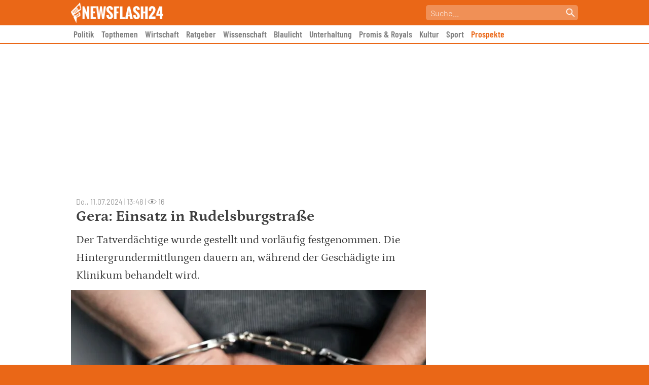

--- FILE ---
content_type: text/html; charset=UTF-8
request_url: https://newsflash24.de/blaulicht/thueringen/gera-einsatz-in-rudelsburgstrasse/
body_size: 58231
content:
<!doctype html>
<html lang="de" >
<head>
	<meta charset="UTF-8">
	<meta name="viewport" content="width=device-width, initial-scale=1, user-scalable=no">
	<link rel="profile" href="https://gmpg.org/xfn/11">

	<link rel="preload" fetchpriority="high" as="image" href="https://newsflash24.de/wp-content/webp-express/webp-images/uploads/2024/02/Depositphotos_70908647_L-700x467.jpg.webp" type="image/webp">
		
		
		
	<script type="text/javascript" src="https://cdn.opencmp.net/tcf-v2/cmp-stub-latest.js" id="open-cmp-stub" data-domain="newsflash24.de"></script>
   
   
    	    	
        <script type="text/javascript"
                id="trfAdSetup"
                async
                data-traffectiveConf='{
                       "targeting": [{"key":"zone","values":null,"value":"business"}, 
                                      {"key":"pagetype","values":null,"value":"article"},
                                      {"key":"programmatic_ads","values":null,"value":"true"},
                                      {"key":"ads","values":null,"value":"true"}]
                        
                        ,"dfpAdUrl" : "/307308315,303373030/newsflash24.de"
                        ,"clientAlias" : "newsflash24"
                    }'
                src="//cdntrf.com/newsflash24.de.js"
        >
        </script>
            	
	<link href="https://newsflash24.de/wp-content/themes/newsflash24/img/favicon.png" rel="shortcut icon">

	<meta name='robots' content='index, follow, max-image-preview:large, max-snippet:-1, max-video-preview:-1' />

	<!-- This site is optimized with the Yoast SEO Premium plugin v23.8 (Yoast SEO v23.8) - https://yoast.com/wordpress/plugins/seo/ -->
	<title>Gera: Einsatz in Rudelsburgstraße - Newsflash24</title>
	<meta name="description" content="Der Tatverdächtige wurde gestellt und vorläufig festgenommen. Die Hintergrundermittlungen dauern an, während der Geschädigte im Klinikum behandelt wird." />
	<link rel="canonical" href="https://newsflash24.de/blaulicht/thueringen/gera-einsatz-in-rudelsburgstrasse/" />
	<meta property="og:locale" content="de_DE" />
	<meta property="og:type" content="article" />
	<meta property="og:title" content="Gera: Einsatz in Rudelsburgstraße" />
	<meta property="og:description" content="Der Tatverdächtige wurde gestellt und vorläufig festgenommen. Die Hintergrundermittlungen dauern an, während der Geschädigte im Klinikum behandelt wird." />
	<meta property="og:url" content="https://newsflash24.de/blaulicht/thueringen/gera-einsatz-in-rudelsburgstrasse/" />
	<meta property="og:site_name" content="Newsflash24" />
	<meta property="article:published_time" content="2024-07-11T11:48:34+00:00" />
	<meta property="og:image" content="https://newsflash24.de/wp-content/uploads/2024/02/Depositphotos_70908647_L.jpg" />
	<meta property="og:image:width" content="2000" />
	<meta property="og:image:height" content="1333" />
	<meta property="og:image:type" content="image/jpeg" />
	<meta name="author" content="Newsflash24" />
	<meta name="twitter:card" content="summary_large_image" />
	<script type="application/ld+json" class="yoast-schema-graph">{"@context":"https://schema.org","@graph":[{"@type":"NewsArticle","@id":"https://newsflash24.de/blaulicht/thueringen/gera-einsatz-in-rudelsburgstrasse/#article","isPartOf":{"@id":"https://newsflash24.de/blaulicht/thueringen/gera-einsatz-in-rudelsburgstrasse/"},"author":{"name":"Newsflash24","@id":"https://newsflash24.de/#/schema/person/1bcae569dc2741dafeba574e4b2aa76f"},"headline":"Gera: Einsatz in Rudelsburgstraße","datePublished":"2024-07-11T11:48:34+00:00","dateModified":"2024-07-11T11:48:34+00:00","mainEntityOfPage":{"@id":"https://newsflash24.de/blaulicht/thueringen/gera-einsatz-in-rudelsburgstrasse/"},"wordCount":121,"publisher":{"@id":"https://newsflash24.de/#organization"},"image":{"@id":"https://newsflash24.de/blaulicht/thueringen/gera-einsatz-in-rudelsburgstrasse/#primaryimage"},"thumbnailUrl":"https://newsflash24.de/wp-content/uploads/2024/02/Depositphotos_70908647_L.jpg","articleSection":["Thüringen"],"inLanguage":"de","copyrightYear":"2024","copyrightHolder":{"@id":"https://newsflash24.de/#organization"}},{"@type":"WebPage","@id":"https://newsflash24.de/blaulicht/thueringen/gera-einsatz-in-rudelsburgstrasse/","url":"https://newsflash24.de/blaulicht/thueringen/gera-einsatz-in-rudelsburgstrasse/","name":"Gera: Einsatz in Rudelsburgstraße - Newsflash24","isPartOf":{"@id":"https://newsflash24.de/#website"},"primaryImageOfPage":{"@id":"https://newsflash24.de/blaulicht/thueringen/gera-einsatz-in-rudelsburgstrasse/#primaryimage"},"image":{"@id":"https://newsflash24.de/blaulicht/thueringen/gera-einsatz-in-rudelsburgstrasse/#primaryimage"},"thumbnailUrl":"https://newsflash24.de/wp-content/uploads/2024/02/Depositphotos_70908647_L.jpg","datePublished":"2024-07-11T11:48:34+00:00","dateModified":"2024-07-11T11:48:34+00:00","description":"Der Tatverdächtige wurde gestellt und vorläufig festgenommen. Die Hintergrundermittlungen dauern an, während der Geschädigte im Klinikum behandelt wird.","breadcrumb":{"@id":"https://newsflash24.de/blaulicht/thueringen/gera-einsatz-in-rudelsburgstrasse/#breadcrumb"},"inLanguage":"de","potentialAction":[{"@type":"ReadAction","target":["https://newsflash24.de/blaulicht/thueringen/gera-einsatz-in-rudelsburgstrasse/"]}]},{"@type":"ImageObject","inLanguage":"de","@id":"https://newsflash24.de/blaulicht/thueringen/gera-einsatz-in-rudelsburgstrasse/#primaryimage","url":"https://newsflash24.de/wp-content/uploads/2024/02/Depositphotos_70908647_L.jpg","contentUrl":"https://newsflash24.de/wp-content/uploads/2024/02/Depositphotos_70908647_L.jpg","width":2000,"height":1333},{"@type":"BreadcrumbList","@id":"https://newsflash24.de/blaulicht/thueringen/gera-einsatz-in-rudelsburgstrasse/#breadcrumb","itemListElement":[{"@type":"ListItem","position":1,"name":"Startseite","item":"https://newsflash24.de/"},{"@type":"ListItem","position":2,"name":"Gera: Einsatz in Rudelsburgstraße"}]},{"@type":"WebSite","@id":"https://newsflash24.de/#website","url":"https://newsflash24.de/","name":"Newsflash24","description":"News aus Politik, Sport und der Promiwelt","publisher":{"@id":"https://newsflash24.de/#organization"},"potentialAction":[{"@type":"SearchAction","target":{"@type":"EntryPoint","urlTemplate":"https://newsflash24.de/?s={search_term_string}"},"query-input":{"@type":"PropertyValueSpecification","valueRequired":true,"valueName":"search_term_string"}}],"inLanguage":"de"},{"@type":"Organization","@id":"https://newsflash24.de/#organization","name":"Newsflash24","url":"https://newsflash24.de/","logo":{"@type":"ImageObject","inLanguage":"de","@id":"https://newsflash24.de/#/schema/logo/image/","url":"https://newsflash24.de/wp-content/uploads/2022/02/newsflash_logo_white_small_wide.png","contentUrl":"https://newsflash24.de/wp-content/uploads/2022/02/newsflash_logo_white_small_wide.png","width":410,"height":90,"caption":"Newsflash24"},"image":{"@id":"https://newsflash24.de/#/schema/logo/image/"}},{"@type":"Person","@id":"https://newsflash24.de/#/schema/person/1bcae569dc2741dafeba574e4b2aa76f","name":"Newsflash24","image":{"@type":"ImageObject","inLanguage":"de","@id":"https://newsflash24.de/#/schema/person/image/","url":"https://secure.gravatar.com/avatar/75c29cadfeef93c90b1b0d6fb0b8839a5af864de333125ea827f55d48a25b3b0?s=96&d=mm&r=g","contentUrl":"https://secure.gravatar.com/avatar/75c29cadfeef93c90b1b0d6fb0b8839a5af864de333125ea827f55d48a25b3b0?s=96&d=mm&r=g","caption":"Newsflash24"}}]}</script>
	<!-- / Yoast SEO Premium plugin. -->



<link rel="alternate" type="application/rss+xml" title="Newsflash24 &raquo; Feed" href="https://newsflash24.de/feed/" />
<link rel="alternate" title="oEmbed (JSON)" type="application/json+oembed" href="https://newsflash24.de/wp-json/oembed/1.0/embed?url=https%3A%2F%2Fnewsflash24.de%2Fblaulicht%2Fthueringen%2Fgera-einsatz-in-rudelsburgstrasse%2F" />
<link rel="alternate" title="oEmbed (XML)" type="text/xml+oembed" href="https://newsflash24.de/wp-json/oembed/1.0/embed?url=https%3A%2F%2Fnewsflash24.de%2Fblaulicht%2Fthueringen%2Fgera-einsatz-in-rudelsburgstrasse%2F&#038;format=xml" />
<style id='wp-img-auto-sizes-contain-inline-css'>
img:is([sizes=auto i],[sizes^="auto," i]){contain-intrinsic-size:3000px 1500px}
/*# sourceURL=wp-img-auto-sizes-contain-inline-css */
</style>
<style id='wp-block-library-inline-css'>
:root{--wp-block-synced-color:#7a00df;--wp-block-synced-color--rgb:122,0,223;--wp-bound-block-color:var(--wp-block-synced-color);--wp-editor-canvas-background:#ddd;--wp-admin-theme-color:#007cba;--wp-admin-theme-color--rgb:0,124,186;--wp-admin-theme-color-darker-10:#006ba1;--wp-admin-theme-color-darker-10--rgb:0,107,160.5;--wp-admin-theme-color-darker-20:#005a87;--wp-admin-theme-color-darker-20--rgb:0,90,135;--wp-admin-border-width-focus:2px}@media (min-resolution:192dpi){:root{--wp-admin-border-width-focus:1.5px}}.wp-element-button{cursor:pointer}:root .has-very-light-gray-background-color{background-color:#eee}:root .has-very-dark-gray-background-color{background-color:#313131}:root .has-very-light-gray-color{color:#eee}:root .has-very-dark-gray-color{color:#313131}:root .has-vivid-green-cyan-to-vivid-cyan-blue-gradient-background{background:linear-gradient(135deg,#00d084,#0693e3)}:root .has-purple-crush-gradient-background{background:linear-gradient(135deg,#34e2e4,#4721fb 50%,#ab1dfe)}:root .has-hazy-dawn-gradient-background{background:linear-gradient(135deg,#faaca8,#dad0ec)}:root .has-subdued-olive-gradient-background{background:linear-gradient(135deg,#fafae1,#67a671)}:root .has-atomic-cream-gradient-background{background:linear-gradient(135deg,#fdd79a,#004a59)}:root .has-nightshade-gradient-background{background:linear-gradient(135deg,#330968,#31cdcf)}:root .has-midnight-gradient-background{background:linear-gradient(135deg,#020381,#2874fc)}:root{--wp--preset--font-size--normal:16px;--wp--preset--font-size--huge:42px}.has-regular-font-size{font-size:1em}.has-larger-font-size{font-size:2.625em}.has-normal-font-size{font-size:var(--wp--preset--font-size--normal)}.has-huge-font-size{font-size:var(--wp--preset--font-size--huge)}.has-text-align-center{text-align:center}.has-text-align-left{text-align:left}.has-text-align-right{text-align:right}.has-fit-text{white-space:nowrap!important}#end-resizable-editor-section{display:none}.aligncenter{clear:both}.items-justified-left{justify-content:flex-start}.items-justified-center{justify-content:center}.items-justified-right{justify-content:flex-end}.items-justified-space-between{justify-content:space-between}.screen-reader-text{border:0;clip-path:inset(50%);height:1px;margin:-1px;overflow:hidden;padding:0;position:absolute;width:1px;word-wrap:normal!important}.screen-reader-text:focus{background-color:#ddd;clip-path:none;color:#444;display:block;font-size:1em;height:auto;left:5px;line-height:normal;padding:15px 23px 14px;text-decoration:none;top:5px;width:auto;z-index:100000}html :where(.has-border-color){border-style:solid}html :where([style*=border-top-color]){border-top-style:solid}html :where([style*=border-right-color]){border-right-style:solid}html :where([style*=border-bottom-color]){border-bottom-style:solid}html :where([style*=border-left-color]){border-left-style:solid}html :where([style*=border-width]){border-style:solid}html :where([style*=border-top-width]){border-top-style:solid}html :where([style*=border-right-width]){border-right-style:solid}html :where([style*=border-bottom-width]){border-bottom-style:solid}html :where([style*=border-left-width]){border-left-style:solid}html :where(img[class*=wp-image-]){height:auto;max-width:100%}:where(figure){margin:0 0 1em}html :where(.is-position-sticky){--wp-admin--admin-bar--position-offset:var(--wp-admin--admin-bar--height,0px)}@media screen and (max-width:600px){html :where(.is-position-sticky){--wp-admin--admin-bar--position-offset:0px}}

/*# sourceURL=wp-block-library-inline-css */
</style><style id='wp-block-paragraph-inline-css'>
.is-small-text{font-size:.875em}.is-regular-text{font-size:1em}.is-large-text{font-size:2.25em}.is-larger-text{font-size:3em}.has-drop-cap:not(:focus):first-letter{float:left;font-size:8.4em;font-style:normal;font-weight:100;line-height:.68;margin:.05em .1em 0 0;text-transform:uppercase}body.rtl .has-drop-cap:not(:focus):first-letter{float:none;margin-left:.1em}p.has-drop-cap.has-background{overflow:hidden}:root :where(p.has-background){padding:1.25em 2.375em}:where(p.has-text-color:not(.has-link-color)) a{color:inherit}p.has-text-align-left[style*="writing-mode:vertical-lr"],p.has-text-align-right[style*="writing-mode:vertical-rl"]{rotate:180deg}
/*# sourceURL=https://newsflash24.de/wp-includes/blocks/paragraph/style.min.css */
</style>
<style id='global-styles-inline-css'>
:root{--wp--preset--aspect-ratio--square: 1;--wp--preset--aspect-ratio--4-3: 4/3;--wp--preset--aspect-ratio--3-4: 3/4;--wp--preset--aspect-ratio--3-2: 3/2;--wp--preset--aspect-ratio--2-3: 2/3;--wp--preset--aspect-ratio--16-9: 16/9;--wp--preset--aspect-ratio--9-16: 9/16;--wp--preset--color--black: #000000;--wp--preset--color--cyan-bluish-gray: #abb8c3;--wp--preset--color--white: #ffffff;--wp--preset--color--pale-pink: #f78da7;--wp--preset--color--vivid-red: #cf2e2e;--wp--preset--color--luminous-vivid-orange: #ff6900;--wp--preset--color--luminous-vivid-amber: #fcb900;--wp--preset--color--light-green-cyan: #7bdcb5;--wp--preset--color--vivid-green-cyan: #00d084;--wp--preset--color--pale-cyan-blue: #8ed1fc;--wp--preset--color--vivid-cyan-blue: #0693e3;--wp--preset--color--vivid-purple: #9b51e0;--wp--preset--gradient--vivid-cyan-blue-to-vivid-purple: linear-gradient(135deg,rgb(6,147,227) 0%,rgb(155,81,224) 100%);--wp--preset--gradient--light-green-cyan-to-vivid-green-cyan: linear-gradient(135deg,rgb(122,220,180) 0%,rgb(0,208,130) 100%);--wp--preset--gradient--luminous-vivid-amber-to-luminous-vivid-orange: linear-gradient(135deg,rgb(252,185,0) 0%,rgb(255,105,0) 100%);--wp--preset--gradient--luminous-vivid-orange-to-vivid-red: linear-gradient(135deg,rgb(255,105,0) 0%,rgb(207,46,46) 100%);--wp--preset--gradient--very-light-gray-to-cyan-bluish-gray: linear-gradient(135deg,rgb(238,238,238) 0%,rgb(169,184,195) 100%);--wp--preset--gradient--cool-to-warm-spectrum: linear-gradient(135deg,rgb(74,234,220) 0%,rgb(151,120,209) 20%,rgb(207,42,186) 40%,rgb(238,44,130) 60%,rgb(251,105,98) 80%,rgb(254,248,76) 100%);--wp--preset--gradient--blush-light-purple: linear-gradient(135deg,rgb(255,206,236) 0%,rgb(152,150,240) 100%);--wp--preset--gradient--blush-bordeaux: linear-gradient(135deg,rgb(254,205,165) 0%,rgb(254,45,45) 50%,rgb(107,0,62) 100%);--wp--preset--gradient--luminous-dusk: linear-gradient(135deg,rgb(255,203,112) 0%,rgb(199,81,192) 50%,rgb(65,88,208) 100%);--wp--preset--gradient--pale-ocean: linear-gradient(135deg,rgb(255,245,203) 0%,rgb(182,227,212) 50%,rgb(51,167,181) 100%);--wp--preset--gradient--electric-grass: linear-gradient(135deg,rgb(202,248,128) 0%,rgb(113,206,126) 100%);--wp--preset--gradient--midnight: linear-gradient(135deg,rgb(2,3,129) 0%,rgb(40,116,252) 100%);--wp--preset--font-size--small: 13px;--wp--preset--font-size--medium: 20px;--wp--preset--font-size--large: 36px;--wp--preset--font-size--x-large: 42px;--wp--preset--spacing--20: 0.44rem;--wp--preset--spacing--30: 0.67rem;--wp--preset--spacing--40: 1rem;--wp--preset--spacing--50: 1.5rem;--wp--preset--spacing--60: 2.25rem;--wp--preset--spacing--70: 3.38rem;--wp--preset--spacing--80: 5.06rem;--wp--preset--shadow--natural: 6px 6px 9px rgba(0, 0, 0, 0.2);--wp--preset--shadow--deep: 12px 12px 50px rgba(0, 0, 0, 0.4);--wp--preset--shadow--sharp: 6px 6px 0px rgba(0, 0, 0, 0.2);--wp--preset--shadow--outlined: 6px 6px 0px -3px rgb(255, 255, 255), 6px 6px rgb(0, 0, 0);--wp--preset--shadow--crisp: 6px 6px 0px rgb(0, 0, 0);}:where(.is-layout-flex){gap: 0.5em;}:where(.is-layout-grid){gap: 0.5em;}body .is-layout-flex{display: flex;}.is-layout-flex{flex-wrap: wrap;align-items: center;}.is-layout-flex > :is(*, div){margin: 0;}body .is-layout-grid{display: grid;}.is-layout-grid > :is(*, div){margin: 0;}:where(.wp-block-columns.is-layout-flex){gap: 2em;}:where(.wp-block-columns.is-layout-grid){gap: 2em;}:where(.wp-block-post-template.is-layout-flex){gap: 1.25em;}:where(.wp-block-post-template.is-layout-grid){gap: 1.25em;}.has-black-color{color: var(--wp--preset--color--black) !important;}.has-cyan-bluish-gray-color{color: var(--wp--preset--color--cyan-bluish-gray) !important;}.has-white-color{color: var(--wp--preset--color--white) !important;}.has-pale-pink-color{color: var(--wp--preset--color--pale-pink) !important;}.has-vivid-red-color{color: var(--wp--preset--color--vivid-red) !important;}.has-luminous-vivid-orange-color{color: var(--wp--preset--color--luminous-vivid-orange) !important;}.has-luminous-vivid-amber-color{color: var(--wp--preset--color--luminous-vivid-amber) !important;}.has-light-green-cyan-color{color: var(--wp--preset--color--light-green-cyan) !important;}.has-vivid-green-cyan-color{color: var(--wp--preset--color--vivid-green-cyan) !important;}.has-pale-cyan-blue-color{color: var(--wp--preset--color--pale-cyan-blue) !important;}.has-vivid-cyan-blue-color{color: var(--wp--preset--color--vivid-cyan-blue) !important;}.has-vivid-purple-color{color: var(--wp--preset--color--vivid-purple) !important;}.has-black-background-color{background-color: var(--wp--preset--color--black) !important;}.has-cyan-bluish-gray-background-color{background-color: var(--wp--preset--color--cyan-bluish-gray) !important;}.has-white-background-color{background-color: var(--wp--preset--color--white) !important;}.has-pale-pink-background-color{background-color: var(--wp--preset--color--pale-pink) !important;}.has-vivid-red-background-color{background-color: var(--wp--preset--color--vivid-red) !important;}.has-luminous-vivid-orange-background-color{background-color: var(--wp--preset--color--luminous-vivid-orange) !important;}.has-luminous-vivid-amber-background-color{background-color: var(--wp--preset--color--luminous-vivid-amber) !important;}.has-light-green-cyan-background-color{background-color: var(--wp--preset--color--light-green-cyan) !important;}.has-vivid-green-cyan-background-color{background-color: var(--wp--preset--color--vivid-green-cyan) !important;}.has-pale-cyan-blue-background-color{background-color: var(--wp--preset--color--pale-cyan-blue) !important;}.has-vivid-cyan-blue-background-color{background-color: var(--wp--preset--color--vivid-cyan-blue) !important;}.has-vivid-purple-background-color{background-color: var(--wp--preset--color--vivid-purple) !important;}.has-black-border-color{border-color: var(--wp--preset--color--black) !important;}.has-cyan-bluish-gray-border-color{border-color: var(--wp--preset--color--cyan-bluish-gray) !important;}.has-white-border-color{border-color: var(--wp--preset--color--white) !important;}.has-pale-pink-border-color{border-color: var(--wp--preset--color--pale-pink) !important;}.has-vivid-red-border-color{border-color: var(--wp--preset--color--vivid-red) !important;}.has-luminous-vivid-orange-border-color{border-color: var(--wp--preset--color--luminous-vivid-orange) !important;}.has-luminous-vivid-amber-border-color{border-color: var(--wp--preset--color--luminous-vivid-amber) !important;}.has-light-green-cyan-border-color{border-color: var(--wp--preset--color--light-green-cyan) !important;}.has-vivid-green-cyan-border-color{border-color: var(--wp--preset--color--vivid-green-cyan) !important;}.has-pale-cyan-blue-border-color{border-color: var(--wp--preset--color--pale-cyan-blue) !important;}.has-vivid-cyan-blue-border-color{border-color: var(--wp--preset--color--vivid-cyan-blue) !important;}.has-vivid-purple-border-color{border-color: var(--wp--preset--color--vivid-purple) !important;}.has-vivid-cyan-blue-to-vivid-purple-gradient-background{background: var(--wp--preset--gradient--vivid-cyan-blue-to-vivid-purple) !important;}.has-light-green-cyan-to-vivid-green-cyan-gradient-background{background: var(--wp--preset--gradient--light-green-cyan-to-vivid-green-cyan) !important;}.has-luminous-vivid-amber-to-luminous-vivid-orange-gradient-background{background: var(--wp--preset--gradient--luminous-vivid-amber-to-luminous-vivid-orange) !important;}.has-luminous-vivid-orange-to-vivid-red-gradient-background{background: var(--wp--preset--gradient--luminous-vivid-orange-to-vivid-red) !important;}.has-very-light-gray-to-cyan-bluish-gray-gradient-background{background: var(--wp--preset--gradient--very-light-gray-to-cyan-bluish-gray) !important;}.has-cool-to-warm-spectrum-gradient-background{background: var(--wp--preset--gradient--cool-to-warm-spectrum) !important;}.has-blush-light-purple-gradient-background{background: var(--wp--preset--gradient--blush-light-purple) !important;}.has-blush-bordeaux-gradient-background{background: var(--wp--preset--gradient--blush-bordeaux) !important;}.has-luminous-dusk-gradient-background{background: var(--wp--preset--gradient--luminous-dusk) !important;}.has-pale-ocean-gradient-background{background: var(--wp--preset--gradient--pale-ocean) !important;}.has-electric-grass-gradient-background{background: var(--wp--preset--gradient--electric-grass) !important;}.has-midnight-gradient-background{background: var(--wp--preset--gradient--midnight) !important;}.has-small-font-size{font-size: var(--wp--preset--font-size--small) !important;}.has-medium-font-size{font-size: var(--wp--preset--font-size--medium) !important;}.has-large-font-size{font-size: var(--wp--preset--font-size--large) !important;}.has-x-large-font-size{font-size: var(--wp--preset--font-size--x-large) !important;}
/*# sourceURL=global-styles-inline-css */
</style>

<style id='classic-theme-styles-inline-css'>
/*! This file is auto-generated */
.wp-block-button__link{color:#fff;background-color:#32373c;border-radius:9999px;box-shadow:none;text-decoration:none;padding:calc(.667em + 2px) calc(1.333em + 2px);font-size:1.125em}.wp-block-file__button{background:#32373c;color:#fff;text-decoration:none}
/*# sourceURL=/wp-includes/css/classic-themes.min.css */
</style>
<link data-minify="1" rel='stylesheet' id='ai-aos-css' href='https://newsflash24.de/wp-content/cache/min/1/wp-content/plugins/ad-inserter-pro/includes/aos/ai-aos.css?ver=1765480245' media='all' />
<link rel='stylesheet' id='bsearch-style-css' href='https://newsflash24.de/wp-content/plugins/better-search/includes/css/bsearch-styles.min.css?ver=3.3.0' media='all' />
<link data-minify="1" rel='stylesheet' id='nf24-style-css' href='https://newsflash24.de/wp-content/cache/min/1/wp-content/themes/newsflash24/style.css?ver=1765480245' media='all' />
<style id='rocket-lazyload-inline-css'>
.rll-youtube-player{position:relative;padding-bottom:56.23%;height:0;overflow:hidden;max-width:100%;}.rll-youtube-player:focus-within{outline: 2px solid currentColor;outline-offset: 5px;}.rll-youtube-player iframe{position:absolute;top:0;left:0;width:100%;height:100%;z-index:100;background:0 0}.rll-youtube-player img{bottom:0;display:block;left:0;margin:auto;max-width:100%;width:100%;position:absolute;right:0;top:0;border:none;height:auto;-webkit-transition:.4s all;-moz-transition:.4s all;transition:.4s all}.rll-youtube-player img:hover{-webkit-filter:brightness(75%)}.rll-youtube-player .play{height:100%;width:100%;left:0;top:0;position:absolute;background:url(https://newsflash24.de/wp-content/plugins/wp-rocket/assets/img/youtube.png) no-repeat center;background-color: transparent !important;cursor:pointer;border:none;}
/*# sourceURL=rocket-lazyload-inline-css */
</style>
<script>document.createElement( "picture" );if(!window.HTMLPictureElement && document.addEventListener) {window.addEventListener("DOMContentLoaded", function() {var s = document.createElement("script");s.src = "https://newsflash24.de/wp-content/plugins/webp-express/js/picturefill.min.js";document.body.appendChild(s);});}</script><meta name="referrer" content="no-referrer-when-downgrade" />
<style type="text/css"> #wp-worthy-pixel { line-height: 1px; height: 1px; margin: 0; padding: 0; overflow: hidden; } </style>
<link rel="pingback" href="https://newsflash24.de/xmlrpc.php"><style>.recentcomments a{display:inline !important;padding:0 !important;margin:0 !important;}</style>		<style id="wp-custom-css">
			.menu-item-92185 a {
	color: #ea6717 !important;
}		</style>
		<style>
.ai-viewports                 {--ai: 1;}
.ai-viewport-3                { display: none !important;}
.ai-viewport-2                { display: none !important;}
.ai-viewport-1                { display: inherit !important;}
.ai-viewport-0                { display: none !important;}
@media (min-width: 768px) and (max-width: 979px) {
.ai-viewport-1                { display: none !important;}
.ai-viewport-2                { display: inherit !important;}
}
@media (max-width: 767px) {
.ai-viewport-1                { display: none !important;}
.ai-viewport-3                { display: inherit !important;}
}
.ai-close-button {position: absolute; top: -8px; right: -8px; width: 24px; height: 24px; background: url(https://newsflash24.de/wp-content/plugins/ad-inserter-pro/css/images/close-button.png) no-repeat center center; cursor: pointer; z-index: 9; display: none;}
.ai-close-show {display: block;}
.ai-close-left {right: unset; left: -10px;}
.ai-close-bottom {top: unset; bottom: -11px;}
.ai-close-none {visibility: hidden;}
.ai-close-fit {width: fit-content; width: -moz-fit-content;}
</style>
<noscript><style id="rocket-lazyload-nojs-css">.rll-youtube-player, [data-lazy-src]{display:none !important;}</style></noscript>	
	<style>
    	/* DARK MODE */
        html.darkmode {
        	background-color: #191919 !important;
        }
        
        html.darkmode body {
        	background-color: #191919 !important;
        }
        
        html.darkmode body article .entry-content { color: #E6E6E6 !important; }
        html.darkmode body article .entry-content p { color: #E6E6E6 !important; }
        html.darkmode body article h1 { color: #E6E6E6 !important; }
        html.darkmode body article .entry-content h2 { color: #E6E6E6 !important; }
        html.darkmode body article .entry-content h3 { color: #E6E6E6 !important; }
        
        .darkmode #nf24_sidebar article {border-bottom: 1px solid #999;}
        .darkmode #nf24_sidebar a {color: #E6E6E6 !important;}
        .darkmode #nf24_sidebar h2 {color: #E6E6E6 !important;}
	</style>
    
    <!-- Global site tag (gtag.js) - Google Analytics -->
    <script async src="https://www.googletagmanager.com/gtag/js?id=UA-159062185-1"></script>
    <script>
      window.dataLayer = window.dataLayer || [];
      function gtag(){dataLayer.push(arguments);}
      gtag('js', new Date());
    
      gtag('config', 'UA-159062185-1');
    </script>
    
			<script type="text/plain" data-cmp-on-consent-once data-cmp-script>
			window._taboola = window._taboola || [];
			_taboola.push({article:'auto'});
			!function (e, f, u, i) {
				if (!document.getElementById(i)){
				e.async = 1;
				e.src = u;
				e.id = i;
				f.parentNode.insertBefore(e, f);
				}
			}(document.createElement('script'),
			document.getElementsByTagName('script')[0],
			'//cdn.taboola.com/libtrc/salesbutlers-newsflash24/loader.js',
			'tb_loader_script');
			if(window.performance && typeof window.performance.mark == 'function')
				{window.performance.mark('tbl_ic');}
		</script>
	
<!-- Clarity tracking code for https://newsflash24.de/ --><script>    (function(c,l,a,r,i,t,y){        c[a]=c[a]||function(){(c[a].q=c[a].q||[]).push(arguments)};        t=l.createElement(r);t.async=1;t.src="https://www.clarity.ms/tag/"+i+"?ref=bwt";        y=l.getElementsByTagName(r)[0];y.parentNode.insertBefore(t,y);    })(window, document, "clarity", "script", "nqpku35ycc");</script>

<meta name="generator" content="WP Rocket 3.17.2.1" data-wpr-features="wpr_lazyload_images wpr_lazyload_iframes wpr_image_dimensions wpr_minify_css wpr_desktop" /></head>

<body class="wp-singular post-template-default single single-post postid-405374 single-format-standard wp-custom-logo wp-theme-newsflash24">

    	<div data-rocket-location-hash="b7ee53c3e40754c295b183def370fe12" id="mobile_menu">
    		<div data-rocket-location-hash="cc27248065d318e4607b9d82297d3654" class="header">
    			<div data-rocket-location-hash="881aec901ee386646029741b0e35c8df" id="nf24_mobile_close_icon" onclick="javascript:document.getElementById('mobile_menu').classList.toggle('open');"><picture><source data-lazy-srcset="https://newsflash24.de/wp-content/webp-express/webp-images/themes/newsflash24/img/close.png.webp" type="image/webp"><img src="data:image/svg+xml,%3Csvg%20xmlns='http://www.w3.org/2000/svg'%20viewBox='0%200%200%200'%3E%3C/svg%3E" alt="Mobiles Menü schließen" class="webpexpress-processed" data-lazy-src="https://newsflash24.de/wp-content/themes/newsflash24/img/close.png"><noscript><img src="https://newsflash24.de/wp-content/themes/newsflash24/img/close.png" alt="Mobiles Menü schließen" class="webpexpress-processed"></noscript></picture></div>
    		</div>
    		<div data-rocket-location-hash="c3bafe8639c43500ae4fa05540a27fe3" class="search">
    			<div data-rocket-location-hash="6a41840d8c77e61d8a4362734cc2a112" class="nf24_search">
    				<form action="/" method="get"><input placeholder="Suche..." id="nf24_searchbar" name="s" value=""><button id="search_submit" type="submit" title="Suche starten"></button></form>
    			</div>    		
    		</div>
    		<div data-rocket-location-hash="a345e2e8f78e9281e30e7f4a9cf30ecf" class="categories">
    			<a class="mobile_menu_link" href="/">Startseite</a>
    			<a class="mobile_menu_link" href="/schlagzeilen/">Schlagzeilen</a>
				<div data-rocket-location-hash="5abeee48c5e612844412d3f2aac27400" class="menu-top-menue-container"><ul id="primary-menu-mobile" class="menu"><li id="menu-item-23" class="menu-item menu-item-type-taxonomy menu-item-object-category menu-item-23"><a href="https://newsflash24.de/politik/">Politik</a></li>
<li id="menu-item-23419" class="menu-item menu-item-type-taxonomy menu-item-object-category menu-item-23419"><a href="https://newsflash24.de/topthemen/">Topthemen</a></li>
<li id="menu-item-16855" class="menu-item menu-item-type-taxonomy menu-item-object-category menu-item-16855"><a href="https://newsflash24.de/wirtschaft/">Wirtschaft</a></li>
<li id="menu-item-437704" class="menu-item menu-item-type-taxonomy menu-item-object-category menu-item-437704"><a href="https://newsflash24.de/ratgeber/">Ratgeber</a></li>
<li id="menu-item-16906" class="menu-item menu-item-type-taxonomy menu-item-object-category menu-item-16906"><a href="https://newsflash24.de/wissenschaft/">Wissenschaft</a></li>
<li id="menu-item-258357" class="menu-item menu-item-type-taxonomy menu-item-object-category current-post-ancestor menu-item-258357"><a href="https://newsflash24.de/blaulicht/">Blaulicht</a></li>
<li id="menu-item-16898" class="menu-item menu-item-type-taxonomy menu-item-object-category menu-item-16898"><a href="https://newsflash24.de/unterhaltung/">Unterhaltung</a></li>
<li id="menu-item-62" class="menu-item menu-item-type-taxonomy menu-item-object-category menu-item-62"><a href="https://newsflash24.de/promis-royals/">Promis &amp; Royals</a></li>
<li id="menu-item-437703" class="menu-item menu-item-type-taxonomy menu-item-object-category menu-item-437703"><a href="https://newsflash24.de/kultur-freizeit/">Kultur</a></li>
<li id="menu-item-63" class="menu-item menu-item-type-taxonomy menu-item-object-category menu-item-63"><a href="https://newsflash24.de/sport/">Sport</a></li>
<li id="menu-item-92185" class="menu-item menu-item-type-post_type menu-item-object-page menu-item-92185"><a href="https://newsflash24.de/prospekte/">Prospekte</a></li>
</ul></div>    		</div>
    		<div data-rocket-location-hash="95bdf9974ca00cee8a00238a5ed41525" class="footer_links"></div>
    	</div>    	
    	<script>
    	window.setTimeout(function() {
    		var current_cat_menu_element = document.querySelector('#primary-menu .current-menu-item');
    		if (current_cat_menu_element != null) {
        		document.getElementById('site-navigation').scrollLeft = current_cat_menu_element.offsetLeft;
    		}
        }, 1000);
    	</script>


<div data-rocket-location-hash="655754739dddee6d4ebb711296e80b4d" id="page" class="site">

	    	<a class="skip-link screen-reader-text" href="#primary">Skip to content</a>
    
    	<header data-rocket-location-hash="410af94a849736d959882cd0d0c0de31" id="masthead" class="site-header">
    		<div data-rocket-location-hash="05d82d184a474edc0e8706fffcf4bab9" class="site-branding">
    			<div data-rocket-location-hash="4aedcb7413e16821e31f396f71eb9668" class="content">
    				<div id="nf24_mobile_icon" onclick="javascript:document.getElementById('mobile_menu').classList.toggle('open');"><picture><source data-lazy-srcset="https://newsflash24.de/wp-content/webp-express/webp-images/themes/newsflash24/img/menu-icon.png.webp" type="image/webp"><img src="data:image/svg+xml,%3Csvg%20xmlns='http://www.w3.org/2000/svg'%20viewBox='0%200%200%200'%3E%3C/svg%3E" alt="Mobiles Menü öffnen" class="webpexpress-processed" data-lazy-src="https://newsflash24.de/wp-content/themes/newsflash24/img/menu-icon.png"><noscript><img src="https://newsflash24.de/wp-content/themes/newsflash24/img/menu-icon.png" alt="Mobiles Menü öffnen" class="webpexpress-processed"></noscript></picture></div>
    				<div id="nf24_logo">
            			<a href="https://newsflash24.de/" class="custom-logo-link" rel="home"><picture><source data-lazy-srcset="https://newsflash24.de/wp-content/webp-express/webp-images/uploads/2022/02/newsflash_logo_white_small_wide.png.webp 410w, https://newsflash24.de/wp-content/webp-express/webp-images/uploads/2022/02/newsflash_logo_white_small_wide-300x66.png.webp 300w" sizes="(max-width: 410px) 100vw, 410px" type="image/webp"><img width="410" height="90" src="data:image/svg+xml,%3Csvg%20xmlns='http://www.w3.org/2000/svg'%20viewBox='0%200%20410%2090'%3E%3C/svg%3E" class="custom-logo webpexpress-processed" alt="Newsflash24" decoding="async" data-lazy-srcset="https://newsflash24.de/wp-content/uploads/2022/02/newsflash_logo_white_small_wide.png 410w, https://newsflash24.de/wp-content/uploads/2022/02/newsflash_logo_white_small_wide-300x66.png 300w" data-lazy-sizes="(max-width: 410px) 100vw, 410px" data-lazy-src="https://newsflash24.de/wp-content/uploads/2022/02/newsflash_logo_white_small_wide.png"><noscript><img width="410" height="90" src="https://newsflash24.de/wp-content/uploads/2022/02/newsflash_logo_white_small_wide.png" class="custom-logo webpexpress-processed" alt="Newsflash24" decoding="async" srcset="https://newsflash24.de/wp-content/uploads/2022/02/newsflash_logo_white_small_wide.png 410w, https://newsflash24.de/wp-content/uploads/2022/02/newsflash_logo_white_small_wide-300x66.png 300w" sizes="(max-width: 410px) 100vw, 410px"></noscript></picture></a>            				<p class="site-description">News aus Politik, Sport und der Promiwelt</p>
            			        			</div>
        			<div class="nf24_search" style="display: none;">
        				<form action="/" method="get"><input placeholder="Suche..." id="nf24_searchbar" name="s" value=""><button id="search_submit" type="submit" title="Suche starten"></button></form>
        			</div>
    			</div>
    		</div><!-- .site-branding -->
    
    		<nav id="site-navigation" class="main-navigation">
    			<div data-rocket-location-hash="8b88dc942174450580835cfd2dde82c6" class="content">
    				<div class="menu-top-menue-container"><ul id="primary-menu" class="menu"><li class="menu-item menu-item-type-taxonomy menu-item-object-category menu-item-23"><a href="https://newsflash24.de/politik/">Politik</a></li>
<li class="menu-item menu-item-type-taxonomy menu-item-object-category menu-item-23419"><a href="https://newsflash24.de/topthemen/">Topthemen</a></li>
<li class="menu-item menu-item-type-taxonomy menu-item-object-category menu-item-16855"><a href="https://newsflash24.de/wirtschaft/">Wirtschaft</a></li>
<li class="menu-item menu-item-type-taxonomy menu-item-object-category menu-item-437704"><a href="https://newsflash24.de/ratgeber/">Ratgeber</a></li>
<li class="menu-item menu-item-type-taxonomy menu-item-object-category menu-item-16906"><a href="https://newsflash24.de/wissenschaft/">Wissenschaft</a></li>
<li class="menu-item menu-item-type-taxonomy menu-item-object-category current-post-ancestor menu-item-258357"><a href="https://newsflash24.de/blaulicht/">Blaulicht</a></li>
<li class="menu-item menu-item-type-taxonomy menu-item-object-category menu-item-16898"><a href="https://newsflash24.de/unterhaltung/">Unterhaltung</a></li>
<li class="menu-item menu-item-type-taxonomy menu-item-object-category menu-item-62"><a href="https://newsflash24.de/promis-royals/">Promis &amp; Royals</a></li>
<li class="menu-item menu-item-type-taxonomy menu-item-object-category menu-item-437703"><a href="https://newsflash24.de/kultur-freizeit/">Kultur</a></li>
<li class="menu-item menu-item-type-taxonomy menu-item-object-category menu-item-63"><a href="https://newsflash24.de/sport/">Sport</a></li>
<li class="menu-item menu-item-type-post_type menu-item-object-page menu-item-92185"><a href="https://newsflash24.de/prospekte/">Prospekte</a></li>
</ul></div>    			</div>
    		</nav><!-- #site-navigation -->
    		<div data-rocket-location-hash="517d7d4d1202c6f2dc0be56fdd5b3f8e" class="nav-devider"></div>
    	</header><!-- #masthead -->
    	
    	    	<div class="content">
    		<div data-rocket-location-hash="1800b64ade27bf359f8c6a1e19d24c24" id="breaking">
    		</div>
    	</div>
        <script type="text/javascript">
            var ajaxurl = "https://newsflash24.de/wp-admin/admin-ajax.php";
        
            fetch("https://newsflash24.de/wp-admin/admin-ajax.php?action=get_breaking_news")
            .then(function(response) {
              return response.json();
            })
            .then(function(jsonResponse) {
              var breaking_news = jsonResponse.breaking_news;
              document.getElementById("breaking").innerHTML = jsonResponse.breaking_news;
            });
        </script>

    	
    		
	
	<div class='code-block code-block-9 ai-viewport-1' style='margin: 8px 0; clear: both; height: 280px;'>
<div class="content">
<!--     Billboard     -->
<div id="traffective-ad-Billboard" style='display: none;' class="Billboard"></div>
</div></div>
<main data-rocket-location-hash="7ec31a28364c4f9f951b1444f823370c" id="primary" class="site-main">

		
<article data-rocket-location-hash="83b1d8365c4b7cbda768df02e2d6f228" id="post-405374" class="post-405374 post type-post status-publish format-standard has-post-thumbnail hentry category-thueringen">

	    	<header class="entry-header">
    	
        	<div class='post_meta'>
        		<span class='posted_on'><time datetime='Do.p.m.CESTE_283C'>Do., 11.07.2024 | 13:48</time></span> | <picture><source data-lazy-srcset="https://newsflash24.de/wp-content/webp-express/webp-images/themes/newsflash24/img/viewsicon.png.webp" type="image/webp"><img style="width: 18px; height: 12px;" src="data:image/svg+xml,%3Csvg%20xmlns='http://www.w3.org/2000/svg'%20viewBox='0%200%200%200'%3E%3C/svg%3E" alt="Icon für Anzahl der Views" class="webpexpress-processed" data-lazy-src="https://newsflash24.de/wp-content/themes/newsflash24/img/viewsicon.png"><noscript><img style="width: 18px; height: 12px;" src="https://newsflash24.de/wp-content/themes/newsflash24/img/viewsicon.png" alt="Icon für Anzahl der Views" class="webpexpress-processed"></noscript></picture> <span id='post_views'></span>        	</div>
        	
    		<h1 class="entry-title">Gera: Einsatz in Rudelsburgstraße</h1>    		    		
    		<div class="entry-content">
    		<p>Der Tatverdächtige wurde gestellt und vorläufig festgenommen. Die Hintergrundermittlungen dauern an, während der Geschädigte im Klinikum behandelt wird.</p>
    		</div>
    		
    		    		
			    	
							
			<div class="post-thumbnail">
				<picture><source data-lazy-srcset="https://newsflash24.de/wp-content/webp-express/webp-images/uploads/2024/02/Depositphotos_70908647_L-700x467.jpg.webp 700w, https://newsflash24.de/wp-content/webp-express/webp-images/uploads/2024/02/Depositphotos_70908647_L-300x200.jpg.webp 300w, https://newsflash24.de/wp-content/webp-express/webp-images/uploads/2024/02/Depositphotos_70908647_L-768x512.jpg.webp 768w, https://newsflash24.de/wp-content/webp-express/webp-images/uploads/2024/02/Depositphotos_70908647_L-1024x682.jpg.webp 1024w, https://newsflash24.de/wp-content/webp-express/webp-images/uploads/2024/02/Depositphotos_70908647_L-1536x1024.jpg.webp 1536w, https://newsflash24.de/wp-content/webp-express/webp-images/uploads/2024/02/Depositphotos_70908647_L.jpg.webp 2000w" sizes="(max-width: 700px) 100vw, 700px" type="image/webp"><img width="700" height="467" src="data:image/svg+xml,%3Csvg%20xmlns='http://www.w3.org/2000/svg'%20viewBox='0%200%20700%20467'%3E%3C/svg%3E" class="attachment-post-thumbnail size-post-thumbnail wp-post-image webpexpress-processed" alt="" decoding="async" fetchpriority="high" data-lazy-srcset="https://newsflash24.de/wp-content/uploads/2024/02/Depositphotos_70908647_L-700x467.jpg 700w, https://newsflash24.de/wp-content/uploads/2024/02/Depositphotos_70908647_L-300x200.jpg 300w, https://newsflash24.de/wp-content/uploads/2024/02/Depositphotos_70908647_L-768x512.jpg 768w, https://newsflash24.de/wp-content/uploads/2024/02/Depositphotos_70908647_L-1024x682.jpg 1024w, https://newsflash24.de/wp-content/uploads/2024/02/Depositphotos_70908647_L-1536x1024.jpg 1536w, https://newsflash24.de/wp-content/uploads/2024/02/Depositphotos_70908647_L.jpg 2000w" data-lazy-sizes="(max-width: 700px) 100vw, 700px" data-lazy-src="https://newsflash24.de/wp-content/uploads/2024/02/Depositphotos_70908647_L-700x467.jpg"><noscript><img width="700" height="467" src="https://newsflash24.de/wp-content/uploads/2024/02/Depositphotos_70908647_L-700x467.jpg" class="attachment-post-thumbnail size-post-thumbnail wp-post-image webpexpress-processed" alt="" decoding="async" fetchpriority="high" srcset="https://newsflash24.de/wp-content/uploads/2024/02/Depositphotos_70908647_L-700x467.jpg 700w, https://newsflash24.de/wp-content/uploads/2024/02/Depositphotos_70908647_L-300x200.jpg 300w, https://newsflash24.de/wp-content/uploads/2024/02/Depositphotos_70908647_L-768x512.jpg 768w, https://newsflash24.de/wp-content/uploads/2024/02/Depositphotos_70908647_L-1024x682.jpg 1024w, https://newsflash24.de/wp-content/uploads/2024/02/Depositphotos_70908647_L-1536x1024.jpg 1536w, https://newsflash24.de/wp-content/uploads/2024/02/Depositphotos_70908647_L.jpg 2000w" sizes="(max-width: 700px) 100vw, 700px"></noscript></picture>			</div><!-- .post-thumbnail -->

								<div class='nf24_post_picture_meta'>
			<div class='image_credit'>Foto: Depositphotos</div>			
			</div>
    		
    		
			    	
    
    	</header><!-- .entry-header -->
	
	<div class="entry-content">
		
<p>Gera (ost)</p><div class='ai-viewports ai-viewport-2 ai-viewport-3 ai-insert-17-42483945' style='margin: 8px 0; clear: both;' data-insertion='prepend' data-selector='.ai-insert-17-42483945' data-insertion-no-dbg data-code='[base64]' data-block='17'></div>

<div class='ai-viewports ai-viewport-1 ai-insert-1-31527721' style='margin: 8px 0; clear: both;' data-insertion='prepend' data-selector='.ai-insert-1-31527721' data-insertion-no-dbg data-code='[base64]' data-block='1'></div>





<p>Gera. Während der Fahndungsmaßnahmen wurde der Verdächtige ergriffen und vorläufig festgenommen. Die Ermittlungen zu den Hintergründen dauern an. Der Geschädigte wird derzeit im Krankenhaus behandelt. (PZ)</p>



<p>LPI-G: Vorfall in der Rudelsburgstraße</p><div class='ai-viewports ai-viewport-1 ai-insert-2-30642765' style='margin: 8px 0; clear: both;' data-insertion='prepend' data-selector='.ai-insert-2-30642765' data-insertion-no-dbg data-code='[base64]' data-block='2'></div>





<p>Gera. Es kam zu einer Auseinandersetzung zwischen zwei Männern (beide somalisch) heute (11.07.2024) um 11:10 Uhr an einer Bushaltestelle in der Rudelsburgstraße. Dabei verletzte der bisher unbekannte Täter seinen Gegner mit einem scharfen Gegenstand und floh dann. Derzeit sind viele Polizeikräfte im Einsatz und suchen nach dem Täter. Auch die Kriminalpolizei ist am Tatort im Einsatz. Ersten Informationen zufolge ist der Verletzte leicht verletzt und wird vor Ort ärztlich versorgt. (PZ)</p><div class='ai-viewports ai-viewport-2 ai-viewport-3 ai-insert-19-82924436' style='margin: 8px 0; clear: both;' data-insertion='prepend' data-selector='.ai-insert-19-82924436' data-insertion-no-dbg data-code='[base64]' data-block='19'></div>

<div class='ai-viewports ai-viewport-2 ai-viewport-3 ai-insert-18-45645795' style='margin: 8px 0; clear: both;' data-insertion='prepend' data-selector='.ai-insert-18-45645795' data-insertion-no-dbg data-code='[base64]' data-block='18'></div>





<p><i>Quelle: <a href="https://www.presseportal.de/blaulicht/pm/126720/5821151" target="_blank" rel="noopener">Presseportal</a></i></p><div class='ai-viewports ai-viewport-1 ai-insert-3-92111625' style='margin: 8px 0; clear: both;' data-insertion='prepend' data-selector='.ai-insert-3-92111625' data-insertion-no-dbg data-code='[base64]' data-block='3'></div>


<!-- AI CONTENT END 1 -->

			<script type="text/javascript">
				var coll = document.getElementsByClassName("collapsible");
				var i;

				for (i = 0; i < coll.length; i++) {
					coll[i].addEventListener("click", function() {
						this.classList.toggle("active");
						var content = this.nextElementSibling;
						if (content.style.display === "block") {
						content.style.display = "none";
						} else {
						content.style.display = "block";
						}
					});
				}
			</script>
					
			
		
		    		<div class="authors">nf24</div>
    						
	</div><!-- .entry-content -->
	
		
</article><!-- #post-405374 -->

<script type="text/javascript">
    var ajaxurl = "https://newsflash24.de/wp-admin/admin-ajax.php";

    fetch("https://newsflash24.de/wp-admin/admin-ajax.php?action=post_view&post_id=405374")
    .then(function(response) {
      return response.json();
    })
    .then(function(jsonResponse) {
      var post_views_span = document.getElementById("post_views");
      post_views_span.innerHTML = jsonResponse.views;
    });
</script>
		
		<div data-rocket-location-hash="14de9499d1f1903bae041911ada9ce9a" id="nf24_sidebar">
<div id="sidebar_outbrain"><div class='code-block code-block-7' style='margin: 8px 0; clear: both;'>

<div id="taboola-right-rail-thumbnails" style="min-height: 1500px;"></div>
<script type="text/javascript">
  window._taboola = window._taboola || [];
  _taboola.push({
    mode: 'alternating-thumbnails-rr',
    container: 'taboola-right-rail-thumbnails',
    placement: 'Right Rail Thumbnails',
    target_type: 'mix'
  });
</script>
<script type="text/javascript">
  window._taboola = window._taboola || [];
  _taboola.push({flush: false});
</script>

<!--     HalfpageAd     -->
<div id="traffective-ad-HalfpageAd" style='display: none;' class="HalfpageAd"></div>
</div>
</div>

<div id="sidebar_most_read_articles">
	<div class='nf24_sub_header'><h2>Meistgelesene Artikel</h2></div>
	
<article id="post-813825" class="post-813825 post type-post status-publish format-standard has-post-thumbnail hentry category-allgemein">
	<header class="entry-header">
	
		<div class='nf24_post_thumbnail'>
			<div class='nf24_thumbnail_wrapper'>
						
		
			<a class="post-thumbnail" href="https://newsflash24.de/allgemein/bayern-basketballer-trennen-sich-von-erfolgscoach-herbert/?utm_source=newsflash24&utm_campaign=most_read" aria-hidden="true" tabindex="-1">
				<picture><source data-lazy-srcset="https://newsflash24.de/wp-content/webp-express/webp-images/uploads/2025/12/Muss-beim-FC-Bayern-vorzeitig-gehen-Trainer-Gordon-Herbert.-.jpg.webp 2048w, https://newsflash24.de/wp-content/webp-express/webp-images/uploads/2025/12/Muss-beim-FC-Bayern-vorzeitig-gehen-Trainer-Gordon-Herbert.--300x225.jpg.webp 300w, https://newsflash24.de/wp-content/webp-express/webp-images/uploads/2025/12/Muss-beim-FC-Bayern-vorzeitig-gehen-Trainer-Gordon-Herbert.--1024x770.jpg.webp 1024w, https://newsflash24.de/wp-content/webp-express/webp-images/uploads/2025/12/Muss-beim-FC-Bayern-vorzeitig-gehen-Trainer-Gordon-Herbert.--768x577.jpg.webp 768w, https://newsflash24.de/wp-content/webp-express/webp-images/uploads/2025/12/Muss-beim-FC-Bayern-vorzeitig-gehen-Trainer-Gordon-Herbert.--1536x1154.jpg.webp 1536w, https://newsflash24.de/wp-content/webp-express/webp-images/uploads/2025/12/Muss-beim-FC-Bayern-vorzeitig-gehen-Trainer-Gordon-Herbert.--700x526.jpg.webp 700w" sizes="(max-width: 2048px) 100vw, 2048px" type="image/webp"><img width="2048" height="1539" src="data:image/svg+xml,%3Csvg%20xmlns='http://www.w3.org/2000/svg'%20viewBox='0%200%202048%201539'%3E%3C/svg%3E" class="attachment- size- wp-post-image webpexpress-processed" alt="FC Bayern München trennt sich von Weltmeistertrainer Gordon Herbert" decoding="async" data-lazy-srcset="https://newsflash24.de/wp-content/uploads/2025/12/Muss-beim-FC-Bayern-vorzeitig-gehen-Trainer-Gordon-Herbert.-.jpg 2048w, https://newsflash24.de/wp-content/uploads/2025/12/Muss-beim-FC-Bayern-vorzeitig-gehen-Trainer-Gordon-Herbert.--300x225.jpg 300w, https://newsflash24.de/wp-content/uploads/2025/12/Muss-beim-FC-Bayern-vorzeitig-gehen-Trainer-Gordon-Herbert.--1024x770.jpg 1024w, https://newsflash24.de/wp-content/uploads/2025/12/Muss-beim-FC-Bayern-vorzeitig-gehen-Trainer-Gordon-Herbert.--768x577.jpg 768w, https://newsflash24.de/wp-content/uploads/2025/12/Muss-beim-FC-Bayern-vorzeitig-gehen-Trainer-Gordon-Herbert.--1536x1154.jpg 1536w, https://newsflash24.de/wp-content/uploads/2025/12/Muss-beim-FC-Bayern-vorzeitig-gehen-Trainer-Gordon-Herbert.--700x526.jpg 700w" data-lazy-sizes="(max-width: 2048px) 100vw, 2048px" data-lazy-src="https://newsflash24.de/wp-content/uploads/2025/12/Muss-beim-FC-Bayern-vorzeitig-gehen-Trainer-Gordon-Herbert.-.jpg"><noscript><img width="2048" height="1539" src="https://newsflash24.de/wp-content/uploads/2025/12/Muss-beim-FC-Bayern-vorzeitig-gehen-Trainer-Gordon-Herbert.-.jpg" class="attachment- size- wp-post-image webpexpress-processed" alt="FC Bayern München trennt sich von Weltmeistertrainer Gordon Herbert" decoding="async" srcset="https://newsflash24.de/wp-content/uploads/2025/12/Muss-beim-FC-Bayern-vorzeitig-gehen-Trainer-Gordon-Herbert.-.jpg 2048w, https://newsflash24.de/wp-content/uploads/2025/12/Muss-beim-FC-Bayern-vorzeitig-gehen-Trainer-Gordon-Herbert.--300x225.jpg 300w, https://newsflash24.de/wp-content/uploads/2025/12/Muss-beim-FC-Bayern-vorzeitig-gehen-Trainer-Gordon-Herbert.--1024x770.jpg 1024w, https://newsflash24.de/wp-content/uploads/2025/12/Muss-beim-FC-Bayern-vorzeitig-gehen-Trainer-Gordon-Herbert.--768x577.jpg 768w, https://newsflash24.de/wp-content/uploads/2025/12/Muss-beim-FC-Bayern-vorzeitig-gehen-Trainer-Gordon-Herbert.--1536x1154.jpg 1536w, https://newsflash24.de/wp-content/uploads/2025/12/Muss-beim-FC-Bayern-vorzeitig-gehen-Trainer-Gordon-Herbert.--700x526.jpg 700w" sizes="(max-width: 2048px) 100vw, 2048px"></noscript></picture>			</a>

						</div>
			<div class='post_category'>Allgemein</div>		</div>
	
		<h3 class="entry-title"><a href="https://newsflash24.de/allgemein/bayern-basketballer-trennen-sich-von-erfolgscoach-herbert/?utm_source=newsflash24&utm_campaign=most_read" rel="bookmark">FC Bayern München trennt sich von Weltmeistertrainer Gordon Herbert</a></h3>			</header><!-- .entry-header -->

	
</article><!-- #post-813825 -->

<article id="post-813598" class="post-813598 post type-post status-publish format-standard has-post-thumbnail hentry category-topthemen">
	<header class="entry-header">
	
		<div class='nf24_post_thumbnail'>
			<div class='nf24_thumbnail_wrapper'>
						
		
			<a class="post-thumbnail" href="https://newsflash24.de/topthemen/drei-tote-bei-angriff-mit-rauchgranaten-und-messer-in-taipeh/?utm_source=newsflash24&utm_campaign=most_read" aria-hidden="true" tabindex="-1">
				<picture><source data-lazy-srcset="https://newsflash24.de/wp-content/webp-express/webp-images/uploads/2025/12/Mitten-in-Taipeh-hat-ein-Mann-mit-Rauchgranaten-und-einem-Me.jpg.webp 2048w, https://newsflash24.de/wp-content/webp-express/webp-images/uploads/2025/12/Mitten-in-Taipeh-hat-ein-Mann-mit-Rauchgranaten-und-einem-Me-300x225.jpg.webp 300w, https://newsflash24.de/wp-content/webp-express/webp-images/uploads/2025/12/Mitten-in-Taipeh-hat-ein-Mann-mit-Rauchgranaten-und-einem-Me-1024x768.jpg.webp 1024w, https://newsflash24.de/wp-content/webp-express/webp-images/uploads/2025/12/Mitten-in-Taipeh-hat-ein-Mann-mit-Rauchgranaten-und-einem-Me-768x576.jpg.webp 768w, https://newsflash24.de/wp-content/webp-express/webp-images/uploads/2025/12/Mitten-in-Taipeh-hat-ein-Mann-mit-Rauchgranaten-und-einem-Me-1536x1152.jpg.webp 1536w, https://newsflash24.de/wp-content/webp-express/webp-images/uploads/2025/12/Mitten-in-Taipeh-hat-ein-Mann-mit-Rauchgranaten-und-einem-Me-700x525.jpg.webp 700w" sizes="(max-width: 2048px) 100vw, 2048px" type="image/webp"><img width="2048" height="1536" src="data:image/svg+xml,%3Csvg%20xmlns='http://www.w3.org/2000/svg'%20viewBox='0%200%202048%201536'%3E%3C/svg%3E" class="attachment- size- wp-post-image webpexpress-processed" alt="Drei Tote bei Angriff mit Rauchgranaten und Messer in Taipeh" decoding="async" data-lazy-srcset="https://newsflash24.de/wp-content/uploads/2025/12/Mitten-in-Taipeh-hat-ein-Mann-mit-Rauchgranaten-und-einem-Me.jpg 2048w, https://newsflash24.de/wp-content/uploads/2025/12/Mitten-in-Taipeh-hat-ein-Mann-mit-Rauchgranaten-und-einem-Me-300x225.jpg 300w, https://newsflash24.de/wp-content/uploads/2025/12/Mitten-in-Taipeh-hat-ein-Mann-mit-Rauchgranaten-und-einem-Me-1024x768.jpg 1024w, https://newsflash24.de/wp-content/uploads/2025/12/Mitten-in-Taipeh-hat-ein-Mann-mit-Rauchgranaten-und-einem-Me-768x576.jpg 768w, https://newsflash24.de/wp-content/uploads/2025/12/Mitten-in-Taipeh-hat-ein-Mann-mit-Rauchgranaten-und-einem-Me-1536x1152.jpg 1536w, https://newsflash24.de/wp-content/uploads/2025/12/Mitten-in-Taipeh-hat-ein-Mann-mit-Rauchgranaten-und-einem-Me-700x525.jpg 700w" data-lazy-sizes="(max-width: 2048px) 100vw, 2048px" data-lazy-src="https://newsflash24.de/wp-content/uploads/2025/12/Mitten-in-Taipeh-hat-ein-Mann-mit-Rauchgranaten-und-einem-Me.jpg"><noscript><img width="2048" height="1536" src="https://newsflash24.de/wp-content/uploads/2025/12/Mitten-in-Taipeh-hat-ein-Mann-mit-Rauchgranaten-und-einem-Me.jpg" class="attachment- size- wp-post-image webpexpress-processed" alt="Drei Tote bei Angriff mit Rauchgranaten und Messer in Taipeh" decoding="async" srcset="https://newsflash24.de/wp-content/uploads/2025/12/Mitten-in-Taipeh-hat-ein-Mann-mit-Rauchgranaten-und-einem-Me.jpg 2048w, https://newsflash24.de/wp-content/uploads/2025/12/Mitten-in-Taipeh-hat-ein-Mann-mit-Rauchgranaten-und-einem-Me-300x225.jpg 300w, https://newsflash24.de/wp-content/uploads/2025/12/Mitten-in-Taipeh-hat-ein-Mann-mit-Rauchgranaten-und-einem-Me-1024x768.jpg 1024w, https://newsflash24.de/wp-content/uploads/2025/12/Mitten-in-Taipeh-hat-ein-Mann-mit-Rauchgranaten-und-einem-Me-768x576.jpg 768w, https://newsflash24.de/wp-content/uploads/2025/12/Mitten-in-Taipeh-hat-ein-Mann-mit-Rauchgranaten-und-einem-Me-1536x1152.jpg 1536w, https://newsflash24.de/wp-content/uploads/2025/12/Mitten-in-Taipeh-hat-ein-Mann-mit-Rauchgranaten-und-einem-Me-700x525.jpg 700w" sizes="(max-width: 2048px) 100vw, 2048px"></noscript></picture>			</a>

						</div>
			<div class='post_category'>Topthemen</div>		</div>
	
		<h3 class="entry-title"><a href="https://newsflash24.de/topthemen/drei-tote-bei-angriff-mit-rauchgranaten-und-messer-in-taipeh/?utm_source=newsflash24&utm_campaign=most_read" rel="bookmark">Drei Tote bei Angriff mit Rauchgranaten und Messer in Taipeh</a></h3>			</header><!-- .entry-header -->

	
</article><!-- #post-813598 -->

<article id="post-813790" class="post-813790 post type-post status-publish format-standard has-post-thumbnail hentry category-topthemen">
	<header class="entry-header">
	
		<div class='nf24_post_thumbnail'>
			<div class='nf24_thumbnail_wrapper'>
						
		
			<a class="post-thumbnail" href="https://newsflash24.de/topthemen/sieben-elefanten-sterben-in-indien-bei-kollision-mit-zug/?utm_source=newsflash24&utm_campaign=most_read" aria-hidden="true" tabindex="-1">
				<picture><source data-lazy-srcset="https://newsflash24.de/wp-content/webp-express/webp-images/uploads/2025/12/Ein-Bagger-hebt-eine-Grube-aus-um-den-Kadaver-eines-Elefante.jpg.webp 2048w, https://newsflash24.de/wp-content/webp-express/webp-images/uploads/2025/12/Ein-Bagger-hebt-eine-Grube-aus-um-den-Kadaver-eines-Elefante-300x200.jpg.webp 300w, https://newsflash24.de/wp-content/webp-express/webp-images/uploads/2025/12/Ein-Bagger-hebt-eine-Grube-aus-um-den-Kadaver-eines-Elefante-1024x683.jpg.webp 1024w, https://newsflash24.de/wp-content/webp-express/webp-images/uploads/2025/12/Ein-Bagger-hebt-eine-Grube-aus-um-den-Kadaver-eines-Elefante-768x512.jpg.webp 768w, https://newsflash24.de/wp-content/webp-express/webp-images/uploads/2025/12/Ein-Bagger-hebt-eine-Grube-aus-um-den-Kadaver-eines-Elefante-1536x1024.jpg.webp 1536w, https://newsflash24.de/wp-content/webp-express/webp-images/uploads/2025/12/Ein-Bagger-hebt-eine-Grube-aus-um-den-Kadaver-eines-Elefante-700x467.jpg.webp 700w" sizes="(max-width: 2048px) 100vw, 2048px" type="image/webp"><img width="2048" height="1365" src="data:image/svg+xml,%3Csvg%20xmlns='http://www.w3.org/2000/svg'%20viewBox='0%200%202048%201365'%3E%3C/svg%3E" class="attachment- size- wp-post-image webpexpress-processed" alt="Sieben Elefanten sterben in Indien bei Kollision mit Zug" decoding="async" data-lazy-srcset="https://newsflash24.de/wp-content/uploads/2025/12/Ein-Bagger-hebt-eine-Grube-aus-um-den-Kadaver-eines-Elefante.jpg 2048w, https://newsflash24.de/wp-content/uploads/2025/12/Ein-Bagger-hebt-eine-Grube-aus-um-den-Kadaver-eines-Elefante-300x200.jpg 300w, https://newsflash24.de/wp-content/uploads/2025/12/Ein-Bagger-hebt-eine-Grube-aus-um-den-Kadaver-eines-Elefante-1024x683.jpg 1024w, https://newsflash24.de/wp-content/uploads/2025/12/Ein-Bagger-hebt-eine-Grube-aus-um-den-Kadaver-eines-Elefante-768x512.jpg 768w, https://newsflash24.de/wp-content/uploads/2025/12/Ein-Bagger-hebt-eine-Grube-aus-um-den-Kadaver-eines-Elefante-1536x1024.jpg 1536w, https://newsflash24.de/wp-content/uploads/2025/12/Ein-Bagger-hebt-eine-Grube-aus-um-den-Kadaver-eines-Elefante-700x467.jpg 700w" data-lazy-sizes="(max-width: 2048px) 100vw, 2048px" data-lazy-src="https://newsflash24.de/wp-content/uploads/2025/12/Ein-Bagger-hebt-eine-Grube-aus-um-den-Kadaver-eines-Elefante.jpg"><noscript><img width="2048" height="1365" src="https://newsflash24.de/wp-content/uploads/2025/12/Ein-Bagger-hebt-eine-Grube-aus-um-den-Kadaver-eines-Elefante.jpg" class="attachment- size- wp-post-image webpexpress-processed" alt="Sieben Elefanten sterben in Indien bei Kollision mit Zug" decoding="async" srcset="https://newsflash24.de/wp-content/uploads/2025/12/Ein-Bagger-hebt-eine-Grube-aus-um-den-Kadaver-eines-Elefante.jpg 2048w, https://newsflash24.de/wp-content/uploads/2025/12/Ein-Bagger-hebt-eine-Grube-aus-um-den-Kadaver-eines-Elefante-300x200.jpg 300w, https://newsflash24.de/wp-content/uploads/2025/12/Ein-Bagger-hebt-eine-Grube-aus-um-den-Kadaver-eines-Elefante-1024x683.jpg 1024w, https://newsflash24.de/wp-content/uploads/2025/12/Ein-Bagger-hebt-eine-Grube-aus-um-den-Kadaver-eines-Elefante-768x512.jpg 768w, https://newsflash24.de/wp-content/uploads/2025/12/Ein-Bagger-hebt-eine-Grube-aus-um-den-Kadaver-eines-Elefante-1536x1024.jpg 1536w, https://newsflash24.de/wp-content/uploads/2025/12/Ein-Bagger-hebt-eine-Grube-aus-um-den-Kadaver-eines-Elefante-700x467.jpg 700w" sizes="(max-width: 2048px) 100vw, 2048px"></noscript></picture>			</a>

						</div>
			<div class='post_category'>Topthemen</div>		</div>
	
		<h3 class="entry-title"><a href="https://newsflash24.de/topthemen/sieben-elefanten-sterben-in-indien-bei-kollision-mit-zug/?utm_source=newsflash24&utm_campaign=most_read" rel="bookmark">Sieben Elefanten sterben in Indien bei Kollision mit Zug</a></h3>			</header><!-- .entry-header -->

	
</article><!-- #post-813790 -->

<article id="post-813749" class="post-813749 post type-post status-publish format-standard has-post-thumbnail hentry category-sport">
	<header class="entry-header">
	
		<div class='nf24_post_thumbnail'>
			<div class='nf24_thumbnail_wrapper'>
						
		
			<a class="post-thumbnail" href="https://newsflash24.de/sport/wieder-aerger-um-adeyemi-bvb-siegt-und-kommt-nicht-zur-ruhe/?utm_source=newsflash24&utm_campaign=most_read" aria-hidden="true" tabindex="-1">
				<picture><source data-lazy-srcset="https://newsflash24.de/wp-content/webp-express/webp-images/uploads/2025/12/Karim-Adeyemi-fiel-gegen-Gladbach-negativ-auf-813749.jpg.webp 2048w, https://newsflash24.de/wp-content/webp-express/webp-images/uploads/2025/12/Karim-Adeyemi-fiel-gegen-Gladbach-negativ-auf-813749-300x200.jpg.webp 300w, https://newsflash24.de/wp-content/webp-express/webp-images/uploads/2025/12/Karim-Adeyemi-fiel-gegen-Gladbach-negativ-auf-813749-1024x683.jpg.webp 1024w, https://newsflash24.de/wp-content/webp-express/webp-images/uploads/2025/12/Karim-Adeyemi-fiel-gegen-Gladbach-negativ-auf-813749-768x512.jpg.webp 768w, https://newsflash24.de/wp-content/webp-express/webp-images/uploads/2025/12/Karim-Adeyemi-fiel-gegen-Gladbach-negativ-auf-813749-1536x1024.jpg.webp 1536w, https://newsflash24.de/wp-content/webp-express/webp-images/uploads/2025/12/Karim-Adeyemi-fiel-gegen-Gladbach-negativ-auf-813749-700x467.jpg.webp 700w" sizes="(max-width: 2048px) 100vw, 2048px" type="image/webp"><img width="2048" height="1365" src="data:image/svg+xml,%3Csvg%20xmlns='http://www.w3.org/2000/svg'%20viewBox='0%200%202048%201365'%3E%3C/svg%3E" class="attachment- size- wp-post-image webpexpress-processed" alt="Neue Aufregung bei BVB trotz zufriedenstellendem Jahresabschluss" decoding="async" data-lazy-srcset="https://newsflash24.de/wp-content/uploads/2025/12/Karim-Adeyemi-fiel-gegen-Gladbach-negativ-auf-813749.jpg 2048w, https://newsflash24.de/wp-content/uploads/2025/12/Karim-Adeyemi-fiel-gegen-Gladbach-negativ-auf-813749-300x200.jpg 300w, https://newsflash24.de/wp-content/uploads/2025/12/Karim-Adeyemi-fiel-gegen-Gladbach-negativ-auf-813749-1024x683.jpg 1024w, https://newsflash24.de/wp-content/uploads/2025/12/Karim-Adeyemi-fiel-gegen-Gladbach-negativ-auf-813749-768x512.jpg 768w, https://newsflash24.de/wp-content/uploads/2025/12/Karim-Adeyemi-fiel-gegen-Gladbach-negativ-auf-813749-1536x1024.jpg 1536w, https://newsflash24.de/wp-content/uploads/2025/12/Karim-Adeyemi-fiel-gegen-Gladbach-negativ-auf-813749-700x467.jpg 700w" data-lazy-sizes="(max-width: 2048px) 100vw, 2048px" data-lazy-src="https://newsflash24.de/wp-content/uploads/2025/12/Karim-Adeyemi-fiel-gegen-Gladbach-negativ-auf-813749.jpg"><noscript><img width="2048" height="1365" src="https://newsflash24.de/wp-content/uploads/2025/12/Karim-Adeyemi-fiel-gegen-Gladbach-negativ-auf-813749.jpg" class="attachment- size- wp-post-image webpexpress-processed" alt="Neue Aufregung bei BVB trotz zufriedenstellendem Jahresabschluss" decoding="async" srcset="https://newsflash24.de/wp-content/uploads/2025/12/Karim-Adeyemi-fiel-gegen-Gladbach-negativ-auf-813749.jpg 2048w, https://newsflash24.de/wp-content/uploads/2025/12/Karim-Adeyemi-fiel-gegen-Gladbach-negativ-auf-813749-300x200.jpg 300w, https://newsflash24.de/wp-content/uploads/2025/12/Karim-Adeyemi-fiel-gegen-Gladbach-negativ-auf-813749-1024x683.jpg 1024w, https://newsflash24.de/wp-content/uploads/2025/12/Karim-Adeyemi-fiel-gegen-Gladbach-negativ-auf-813749-768x512.jpg 768w, https://newsflash24.de/wp-content/uploads/2025/12/Karim-Adeyemi-fiel-gegen-Gladbach-negativ-auf-813749-1536x1024.jpg 1536w, https://newsflash24.de/wp-content/uploads/2025/12/Karim-Adeyemi-fiel-gegen-Gladbach-negativ-auf-813749-700x467.jpg 700w" sizes="(max-width: 2048px) 100vw, 2048px"></noscript></picture>			</a>

						</div>
			<div class='post_category'>Sport</div>		</div>
	
		<h3 class="entry-title"><a href="https://newsflash24.de/sport/wieder-aerger-um-adeyemi-bvb-siegt-und-kommt-nicht-zur-ruhe/?utm_source=newsflash24&utm_campaign=most_read" rel="bookmark">Neue Aufregung bei BVB trotz zufriedenstellendem Jahresabschluss</a></h3>			</header><!-- .entry-header -->

	
</article><!-- #post-813749 -->

<article id="post-813836" class="post-813836 post type-post status-publish format-standard has-post-thumbnail hentry category-allgemein">
	<header class="entry-header">
	
		<div class='nf24_post_thumbnail'>
			<div class='nf24_thumbnail_wrapper'>
						
		
			<a class="post-thumbnail" href="https://newsflash24.de/allgemein/34-wolfsburg-verliert-turbulentes-spiel-gegen-freiburg/?utm_source=newsflash24&utm_campaign=most_read" aria-hidden="true" tabindex="-1">
				<picture><source data-lazy-srcset="https://newsflash24.de/wp-content/webp-express/webp-images/uploads/2025/12/Daniel-Bauer-freut-sich-ueber-seine-Befoerderung-beim-VfL-Wo.jpg.webp 2048w, https://newsflash24.de/wp-content/webp-express/webp-images/uploads/2025/12/Daniel-Bauer-freut-sich-ueber-seine-Befoerderung-beim-VfL-Wo-300x200.jpg.webp 300w, https://newsflash24.de/wp-content/webp-express/webp-images/uploads/2025/12/Daniel-Bauer-freut-sich-ueber-seine-Befoerderung-beim-VfL-Wo-1024x683.jpg.webp 1024w, https://newsflash24.de/wp-content/webp-express/webp-images/uploads/2025/12/Daniel-Bauer-freut-sich-ueber-seine-Befoerderung-beim-VfL-Wo-768x512.jpg.webp 768w, https://newsflash24.de/wp-content/webp-express/webp-images/uploads/2025/12/Daniel-Bauer-freut-sich-ueber-seine-Befoerderung-beim-VfL-Wo-1536x1024.jpg.webp 1536w, https://newsflash24.de/wp-content/webp-express/webp-images/uploads/2025/12/Daniel-Bauer-freut-sich-ueber-seine-Befoerderung-beim-VfL-Wo-700x467.jpg.webp 700w" sizes="(max-width: 2048px) 100vw, 2048px" type="image/webp"><img width="2048" height="1365" src="data:image/svg+xml,%3Csvg%20xmlns='http://www.w3.org/2000/svg'%20viewBox='0%200%202048%201365'%3E%3C/svg%3E" class="attachment- size- wp-post-image webpexpress-processed" alt="3:4 – Wolfsburg verliert turbulentes Spiel gegen Freiburg" decoding="async" data-lazy-srcset="https://newsflash24.de/wp-content/uploads/2025/12/Daniel-Bauer-freut-sich-ueber-seine-Befoerderung-beim-VfL-Wo.jpg 2048w, https://newsflash24.de/wp-content/uploads/2025/12/Daniel-Bauer-freut-sich-ueber-seine-Befoerderung-beim-VfL-Wo-300x200.jpg 300w, https://newsflash24.de/wp-content/uploads/2025/12/Daniel-Bauer-freut-sich-ueber-seine-Befoerderung-beim-VfL-Wo-1024x683.jpg 1024w, https://newsflash24.de/wp-content/uploads/2025/12/Daniel-Bauer-freut-sich-ueber-seine-Befoerderung-beim-VfL-Wo-768x512.jpg 768w, https://newsflash24.de/wp-content/uploads/2025/12/Daniel-Bauer-freut-sich-ueber-seine-Befoerderung-beim-VfL-Wo-1536x1024.jpg 1536w, https://newsflash24.de/wp-content/uploads/2025/12/Daniel-Bauer-freut-sich-ueber-seine-Befoerderung-beim-VfL-Wo-700x467.jpg 700w" data-lazy-sizes="(max-width: 2048px) 100vw, 2048px" data-lazy-src="https://newsflash24.de/wp-content/uploads/2025/12/Daniel-Bauer-freut-sich-ueber-seine-Befoerderung-beim-VfL-Wo.jpg"><noscript><img width="2048" height="1365" src="https://newsflash24.de/wp-content/uploads/2025/12/Daniel-Bauer-freut-sich-ueber-seine-Befoerderung-beim-VfL-Wo.jpg" class="attachment- size- wp-post-image webpexpress-processed" alt="3:4 – Wolfsburg verliert turbulentes Spiel gegen Freiburg" decoding="async" srcset="https://newsflash24.de/wp-content/uploads/2025/12/Daniel-Bauer-freut-sich-ueber-seine-Befoerderung-beim-VfL-Wo.jpg 2048w, https://newsflash24.de/wp-content/uploads/2025/12/Daniel-Bauer-freut-sich-ueber-seine-Befoerderung-beim-VfL-Wo-300x200.jpg 300w, https://newsflash24.de/wp-content/uploads/2025/12/Daniel-Bauer-freut-sich-ueber-seine-Befoerderung-beim-VfL-Wo-1024x683.jpg 1024w, https://newsflash24.de/wp-content/uploads/2025/12/Daniel-Bauer-freut-sich-ueber-seine-Befoerderung-beim-VfL-Wo-768x512.jpg 768w, https://newsflash24.de/wp-content/uploads/2025/12/Daniel-Bauer-freut-sich-ueber-seine-Befoerderung-beim-VfL-Wo-1536x1024.jpg 1536w, https://newsflash24.de/wp-content/uploads/2025/12/Daniel-Bauer-freut-sich-ueber-seine-Befoerderung-beim-VfL-Wo-700x467.jpg 700w" sizes="(max-width: 2048px) 100vw, 2048px"></noscript></picture>			</a>

						</div>
			<div class='post_category'>Allgemein</div>		</div>
	
		<h3 class="entry-title"><a href="https://newsflash24.de/allgemein/34-wolfsburg-verliert-turbulentes-spiel-gegen-freiburg/?utm_source=newsflash24&utm_campaign=most_read" rel="bookmark">3:4 &#8211; Wolfsburg verliert turbulentes Spiel gegen Freiburg</a></h3>			</header><!-- .entry-header -->

	
</article><!-- #post-813836 -->
</div>


<div id="sidebar_google_ad" style="position: sticky; top: 100px;"></div></div>

	</main><!-- #main -->
	
	


		<footer data-rocket-location-hash="a7c2cb749e6512f667da35203cfb1016" id="colophon" class="site-footer">
	<a href="/datenschutz/">Datenschutz</a>
	<a href="/impressum/">Impressum</a>

    
        <div data-rocket-location-hash="56305f958548184ba99b32ced8b65d01" id="adfm_footer" style="text-align: center; margin-top: 30px;">
        
            <div id="adfm-1"></div>
            
            
            <script type="text/javascript" charset="utf-8" src="https://ad4m.at/7u5z0dmm.js"></script>
            <script type="text/javascript" charset="utf-8">
            ADVANCEDSTORE_MAGICTAG.config({
            
            
                target: "#adfm-1",
                subId: "newsflash24_advancedad_728x90",
                site: 1710,
                    config: 1046,
                    width: 728,
                    height: 90
            });
            </script>
            
            
            
            <div id="adfm-2"></div>
            
            
            <script type="text/javascript" charset="utf-8" src="https://ad4m.at/7u5z0dmm.js"></script>
            <script type="text/javascript" charset="utf-8">
            ADVANCEDSTORE_MAGICTAG.config({
            
            
                target: "#adfm-2",
                subId: "newsflash24_advancedad_728x90_2",
                site: 1710,
                    config: 2740,
                    width: 728,
                    height: 90
            });
            </script>
        
        </div>

        
		<div data-rocket-location-hash="1d9c9bcf39c1e17d603c633ea90273fb" class="site-info">
		</div><!-- .site-info -->
	</footer><!-- #colophon -->
	</div><!-- #page -->

	<div class='ai-viewports ai-viewport-1 ai-insert-5-67001360' data-insertion='prepend' data-selector='#sidebar_google_ad' data-code='[base64]' data-block='5'></div>

<div class='ai-viewports ai-viewport-1 ai-insert-6-32307410' data-insertion='append' data-selector='#primary > article' data-code='[base64]' data-block='6'></div>

<div class='ai-viewports ai-viewport-1 ai-insert-8-76627435' data-insertion='append' data-selector='#primary > article' data-code='[base64]' data-block='8'></div>

<div class='ai-viewports ai-viewport-2 ai-viewport-3 ai-insert-22-75008114' data-insertion='after' data-selector='#primary' data-code='[base64]' data-block='22'></div>

<div class='ai-viewports ai-viewport-2 ai-viewport-3 ai-insert-24-33963227' data-insertion='append' data-selector='#primary > article' data-code='[base64]' data-block='24'></div>

<div class='code-block code-block-30 ai-viewport-2 ai-viewport-3 ai-center-h ai-close' data-aos="slide-down" data-aos-anchor=".post-thumbnail" data-aos-anchor-placement="bottom-top"  style='position: fixed; z-index: 9995; top: 0px; text-align: center; left: 50%; width: 101% !important;'>
<div class='no-visibility-check ai-check-30-20848050' data-insertion='after' data-selector='.ai-check-30-20848050' data-code='[base64]/[base64]' data-block='30'><span class='ai-check-block' data-ai-block='30' data-ai-hash='142558'></span></div>

</div>

<div class='ai-viewports  ai-insert-49-91934316' data-insertion='after' data-selector='article > .entry-content' data-code='[base64]' data-block='49'></div>

<script type="speculationrules">
{"prefetch":[{"source":"document","where":{"and":[{"href_matches":"/*"},{"not":{"href_matches":["/wp-*.php","/wp-admin/*","/wp-content/uploads/*","/wp-content/*","/wp-content/plugins/*","/wp-content/themes/newsflash24/*","/*\\?(.+)"]}},{"not":{"selector_matches":"a[rel~=\"nofollow\"]"}},{"not":{"selector_matches":".no-prefetch, .no-prefetch a"}}]},"eagerness":"conservative"}]}
</script>
        <script type="text/javascript">
            function nf24_display_weather(){
                var city_name = jQuery(".nf24_weather_widget").data("city");
                var event_date = jQuery(".nf24_weather_widget").data("event-date");
                var event_time = jQuery(".nf24_weather_widget").data("event-time");

                var event_hour_arr = event_time.split(":",1);
                var event_hour = event_hour_arr[0];

                var data = {
                    'action': 'nf24_display_weather',
                    'city_name': city_name, 
                    'event_date': event_date, 
                    'event_time': event_time
                };
                jQuery.post(ajaxurl, data, function(response) {
                    jQuery('.nf24_weather_widget').html(response.html);
                    jQuery('#arrow-' + event_hour).css('visibility','visible');
                }, 'json');
            }

            window.onload = function() {nf24_display_weather()};
        </script>
    <script src="https://newsflash24.de/wp-includes/js/jquery/jquery.min.js" id="jquery-js"></script>
<script src="https://newsflash24.de/wp-content/plugins/ad-inserter-pro/includes/aos/aos.js?ver=2.7.12" id="ai-aos-js-js"></script>
<script src="https://newsflash24.de/wp-content/themes/newsflash24/js/navigation.js?ver=1.0.0" id="nf24-navigation-js"></script>
<script src="https://newsflash24.de/wp-content/themes/newsflash24/js/script.js?ver=6.9" id="includes-js"></script>
<script>
function b2a(a){var b,c=0,l=0,f="",g=[];if(!a)return a;do{var e=a.charCodeAt(c++);var h=a.charCodeAt(c++);var k=a.charCodeAt(c++);var d=e<<16|h<<8|k;e=63&d>>18;h=63&d>>12;k=63&d>>6;d&=63;g[l++]="ABCDEFGHIJKLMNOPQRSTUVWXYZabcdefghijklmnopqrstuvwxyz0123456789+/=".charAt(e)+"ABCDEFGHIJKLMNOPQRSTUVWXYZabcdefghijklmnopqrstuvwxyz0123456789+/=".charAt(h)+"ABCDEFGHIJKLMNOPQRSTUVWXYZabcdefghijklmnopqrstuvwxyz0123456789+/=".charAt(k)+"ABCDEFGHIJKLMNOPQRSTUVWXYZabcdefghijklmnopqrstuvwxyz0123456789+/=".charAt(d)}while(c<
a.length);return f=g.join(""),b=a.length%3,(b?f.slice(0,b-3):f)+"===".slice(b||3)}function a2b(a){var b,c,l,f={},g=0,e=0,h="",k=String.fromCharCode,d=a.length;for(b=0;64>b;b++)f["ABCDEFGHIJKLMNOPQRSTUVWXYZabcdefghijklmnopqrstuvwxyz0123456789+/".charAt(b)]=b;for(c=0;d>c;c++)for(b=f[a.charAt(c)],g=(g<<6)+b,e+=6;8<=e;)((l=255&g>>>(e-=8))||d-2>c)&&(h+=k(l));return h}b64e=function(a){return btoa(encodeURIComponent(a).replace(/%([0-9A-F]{2})/g,function(b,a){return String.fromCharCode("0x"+a)}))};
b64d=function(a){return decodeURIComponent(atob(a).split("").map(function(a){return"%"+("00"+a.charCodeAt(0).toString(16)).slice(-2)}).join(""))};
/* <![CDATA[ */
ai_front = {"insertion_before":"BEFORE","insertion_after":"AFTER","insertion_prepend":"PREPEND CONTENT","insertion_append":"APPEND CONTENT","insertion_replace_content":"REPLACE CONTENT","insertion_replace_element":"REPLACE ELEMENT","visible":"VISIBLE","hidden":"HIDDEN","fallback":"FALLBACK","automatically_placed":"Automatically placed by AdSense Auto ads code","cancel":"Cancel","use":"Use","add":"Add","parent":"Parent","cancel_element_selection":"Cancel element selection","select_parent_element":"Select parent element","css_selector":"CSS selector","use_current_selector":"Use current selector","element":"ELEMENT","path":"PATH","selector":"SELECTOR"};
/* ]]> */
(function(a){if("function"===typeof define&&define.amd){define(a);var c=!0}"object"===typeof exports&&(module.exports=a(),c=!0);if(!c){var d=window.Cookies,b=window.Cookies=a();b.noConflict=function(){window.Cookies=d;return b}}})(function(){function a(){for(var d=0,b={};d<arguments.length;d++){var f=arguments[d],e;for(e in f)b[e]=f[e]}return b}function c(d){function b(){}function f(h,k,g){if("undefined"!==typeof document){g=a({path:"/",sameSite:"Lax"},b.defaults,g);"number"===typeof g.expires&&(g.expires=
new Date(1*new Date+864E5*g.expires));g.expires=g.expires?g.expires.toUTCString():"";try{var l=JSON.stringify(k);/^[\{\[]/.test(l)&&(k=l)}catch(p){}k=d.write?d.write(k,h):encodeURIComponent(String(k)).replace(/%(23|24|26|2B|3A|3C|3E|3D|2F|3F|40|5B|5D|5E|60|7B|7D|7C)/g,decodeURIComponent);h=encodeURIComponent(String(h)).replace(/%(23|24|26|2B|5E|60|7C)/g,decodeURIComponent).replace(/[\(\)]/g,escape);l="";for(var n in g)g[n]&&(l+="; "+n,!0!==g[n]&&(l+="="+g[n].split(";")[0]));return document.cookie=
h+"="+k+l}}function e(h,k){if("undefined"!==typeof document){for(var g={},l=document.cookie?document.cookie.split("; "):[],n=0;n<l.length;n++){var p=l[n].split("="),m=p.slice(1).join("=");k||'"'!==m.charAt(0)||(m=m.slice(1,-1));try{var q=p[0].replace(/(%[0-9A-Z]{2})+/g,decodeURIComponent);m=(d.read||d)(m,q)||m.replace(/(%[0-9A-Z]{2})+/g,decodeURIComponent);if(k)try{m=JSON.parse(m)}catch(r){}g[q]=m;if(h===q)break}catch(r){}}return h?g[h]:g}}b.set=f;b.get=function(h){return e(h,!1)};b.getJSON=function(h){return e(h,
!0)};b.remove=function(h,k){f(h,"",a(k,{expires:-1}))};b.defaults={};b.withConverter=c;return b}return c(function(){})});AiCookies=Cookies.noConflict();
ai_check_block=function(a){if(null==a)return!0;var c=AiCookies.getJSON("aiBLOCKS");ai_debug_cookie_status="";null==c&&(c={});"undefined"!==typeof ai_delay_showing_pageviews&&(c.hasOwnProperty(a)||(c[a]={}),c[a].hasOwnProperty("d")||(c[a].d=ai_delay_showing_pageviews));if(c.hasOwnProperty(a)){for(var d in c[a]){if("x"==d){var b="",f=document.querySelectorAll('span[data-ai-block="'+a+'"]')[0];"aiHash"in f.dataset&&(b=f.dataset.aiHash);f="";c[a].hasOwnProperty("h")&&(f=c[a].h);var e=new Date;e=c[a][d]-
Math.round(e.getTime()/1E3);if(0<e&&f==b)return ai_debug_cookie_status=a="closed for "+e+" s = "+Math.round(1E4*e/3600/24)/1E4+" days",!1;ai_set_cookie(a,"x","");c[a].hasOwnProperty("i")||c[a].hasOwnProperty("c")||ai_set_cookie(a,"h","")}else if("d"==d){if(0!=c[a][d])return ai_debug_cookie_status=a="delayed for "+c[a][d]+" pageviews",!1}else if("i"==d){b="";f=document.querySelectorAll('span[data-ai-block="'+a+'"]')[0];"aiHash"in f.dataset&&(b=f.dataset.aiHash);f="";c[a].hasOwnProperty("h")&&(f=c[a].h);
if(0==c[a][d]&&f==b)return ai_debug_cookie_status=a="max impressions reached",!1;if(0>c[a][d]&&f==b){e=new Date;e=-c[a][d]-Math.round(e.getTime()/1E3);if(0<e)return ai_debug_cookie_status=a="max imp. reached ("+Math.round(1E4*e/24/3600)/1E4+" days = "+e+" s)",!1;ai_set_cookie(a,"i","");c[a].hasOwnProperty("c")||c[a].hasOwnProperty("x")||ai_set_cookie(a,"h","")}}if("ipt"==d&&0==c[a][d]&&(e=new Date,b=Math.round(e.getTime()/1E3),e=c[a].it-b,0<e))return ai_debug_cookie_status=a="max imp. per time reached ("+
Math.round(1E4*e/24/3600)/1E4+" days = "+e+" s)",!1;if("c"==d){b="";f=document.querySelectorAll('span[data-ai-block="'+a+'"]')[0];"aiHash"in f.dataset&&(b=f.dataset.aiHash);f="";c[a].hasOwnProperty("h")&&(f=c[a].h);if(0==c[a][d]&&f==b)return ai_debug_cookie_status=a="max clicks reached",!1;if(0>c[a][d]&&f==b){e=new Date;e=-c[a][d]-Math.round(e.getTime()/1E3);if(0<e)return ai_debug_cookie_status=a="max clicks reached ("+Math.round(1E4*e/24/3600)/1E4+" days = "+e+" s)",!1;ai_set_cookie(a,"c","");c[a].hasOwnProperty("i")||
c[a].hasOwnProperty("x")||ai_set_cookie(a,"h","")}}if("cpt"==d&&0==c[a][d]&&(e=new Date,b=Math.round(e.getTime()/1E3),e=c[a].ct-b,0<e))return ai_debug_cookie_status=a="max clicks per time reached ("+Math.round(1E4*e/24/3600)/1E4+" days = "+e+" s)",!1}if(c.hasOwnProperty("G")&&c.G.hasOwnProperty("cpt")&&0==c.G.cpt&&(e=new Date,b=Math.round(e.getTime()/1E3),e=c.G.ct-b,0<e))return ai_debug_cookie_status=a="max global clicks per time reached ("+Math.round(1E4*e/24/3600)/1E4+" days = "+e+" s)",!1}ai_debug_cookie_status=
"OK";return!0};
ai_check_and_insert_block=function(a,c){if(null==a)return!0;var d=document.getElementsByClassName(c);if(d.length){d=d[0];var b=d.closest(".code-block"),f=ai_check_block(a);!f&&0!=parseInt(d.getAttribute("limits-fallback"))&&d.hasAttribute("data-fallback-code")&&(d.setAttribute("data-code",d.getAttribute("data-fallback-code")),b.hasAttribute("data-ai")&&d.hasAttribute("fallback-tracking")&&d.hasAttribute("fallback_level")&&b.setAttribute("data-ai-"+d.getAttribute("fallback_level"),d.getAttribute("fallback-tracking")),
f=!0);if(f)ai_insert_code(d),b&&(f=b.querySelectorAll(".ai-debug-block"),b&&f.length&&(b.classList.remove("ai-list-block"),b.classList.remove("ai-list-block-ip"),b.classList.remove("ai-list-block-filter"),b.style.visibility="",b.classList.contains("ai-remove-position")&&(b.style.position="")));else{f=d.closest("div[data-ai]");if(null!=f&&"undefined"!=typeof f.getAttribute("data-ai")){var e=JSON.parse(b64d(f.getAttribute("data-ai")));"undefined"!==typeof e&&e.constructor===Array&&(e[1]="",f.setAttribute("data-ai",
b64e(JSON.stringify(e))))}f=b.querySelectorAll(".ai-debug-block");b&&f.length&&(b.classList.remove("ai-list-block"),b.classList.remove("ai-list-block-ip"),b.classList.remove("ai-list-block-filter"),b.style.visibility="",b.classList.contains("ai-remove-position")&&(b.style.position=""))}d.classList.remove(c)}d=document.querySelectorAll("."+c+"-dbg");b=0;for(f=d.length;b<f;b++)e=d[b],e.querySelector(".ai-status").textContent=ai_debug_cookie_status,e.querySelector(".ai-cookie-data").textContent=ai_get_cookie_text(a),
e.classList.remove(c+"-dbg")};function ai_load_cookie(){var a=AiCookies.getJSON("aiBLOCKS");null==a&&(a={});return a}function ai_get_cookie(a,c){var d="",b=ai_load_cookie();b.hasOwnProperty(a)&&b[a].hasOwnProperty(c)&&(d=b[a][c]);return d}
function ai_set_cookie(a,c,d){var b=ai_load_cookie();if(""===d){if(b.hasOwnProperty(a)){delete b[a][c];a:{c=b[a];for(f in c)if(c.hasOwnProperty(f)){var f=!1;break a}f=!0}f&&delete b[a]}}else b.hasOwnProperty(a)||(b[a]={}),b[a][c]=d;0===Object.keys(b).length&&b.constructor===Object?AiCookies.remove("aiBLOCKS"):AiCookies.set("aiBLOCKS",b,{expires:365,path:"/"});return b}
ai_get_cookie_text=function(a){var c=AiCookies.getJSON("aiBLOCKS");null==c&&(c={});var d="";c.hasOwnProperty("G")&&(d="G["+JSON.stringify(c.G).replace(/"/g,"").replace("{","").replace("}","")+"] ");var b="";c.hasOwnProperty(a)&&(b=JSON.stringify(c[a]).replace(/"/g,"").replace("{","").replace("}",""));return d+b};
var $jscomp=$jscomp||{};$jscomp.scope={};$jscomp.arrayIteratorImpl=function(a){var h=0;return function(){return h<a.length?{done:!1,value:a[h++]}:{done:!0}}};$jscomp.arrayIterator=function(a){return{next:$jscomp.arrayIteratorImpl(a)}};$jscomp.makeIterator=function(a){var h="undefined"!=typeof Symbol&&Symbol.iterator&&a[Symbol.iterator];return h?h.call(a):$jscomp.arrayIterator(a)};
ai_insert=function(a,h,q){for(var k=-1!=h.indexOf(":eq")?jQuery(h):document.querySelectorAll(h),u=0,y=k.length;u<y;u++){var c=k[u];selector_string=c.hasAttribute("id")?"#"+c.getAttribute("id"):c.hasAttribute("class")?"."+c.getAttribute("class").replace(RegExp(" ","g"),"."):"";var v=document.createElement("div");v.innerHTML=q;var n=v.getElementsByClassName("ai-selector-counter")[0];null!=n&&(n.innerText=u+1);n=v.getElementsByClassName("ai-debug-name ai-main")[0];if(null!=n){var m="";"before"==a?m=
ai_front.insertion_before:"after"==a?m=ai_front.insertion_after:"prepend"==a?m=ai_front.insertion_prepend:"append"==a?m=ai_front.insertion_append:"replace-content"==a?m=ai_front.insertion_replace_content:"replace-element"==a&&(m=ai_front.insertion_replace_element);-1==selector_string.indexOf(".ai-viewports")&&(n.innerText=m+" "+h+" ("+c.tagName.toLowerCase()+selector_string+")")}n=document.createRange();m=!0;try{var w=n.createContextualFragment(v.innerHTML)}catch(t){m=!1}"before"==a?m?c.parentNode.insertBefore(w,
c):jQuery(v.innerHTML).insertBefore(jQuery(c)):"after"==a?m?c.parentNode.insertBefore(w,c.nextSibling):jQuery(v.innerHTML).insertBefore(jQuery(c.nextSibling)):"prepend"==a?m?c.insertBefore(w,c.firstChild):jQuery(v.innerHTML).insertBefore(jQuery(c.firstChild)):"append"==a?m?c.insertBefore(w,null):jQuery(v.innerHTML).appendTo(jQuery(c)):"replace-content"==a?(c.innerHTML="",m?c.insertBefore(w,null):jQuery(v.innerHTML).appendTo(jQuery(c))):"replace-element"==a&&(m?c.parentNode.insertBefore(w,c):jQuery(v.innerHTML).insertBefore(jQuery(c)),
c.parentNode.removeChild(c))}};
ai_insert_code=function(a){function h(n,m){return null==n?!1:n.classList?n.classList.contains(m):-1<(" "+n.className+" ").indexOf(" "+m+" ")}function q(n,m){null!=n&&(n.classList?n.classList.add(m):n.className+=" "+m)}function k(n,m){null!=n&&(n.classList?n.classList.remove(m):n.className=n.className.replace(new RegExp("(^|\\b)"+m.split(" ").join("|")+"(\\b|$)","gi")," "))}if("undefined"!=typeof a){var u=!1;if(h(a,"no-visibility-check")||a.offsetWidth||a.offsetHeight||a.getClientRects().length){u=
a.getAttribute("data-code");var y=a.getAttribute("data-insertion"),c=a.getAttribute("data-selector");if(null!=u)if(null!=y&&null!=c){if(-1!=c.indexOf(":eq")?jQuery(c).length:document.querySelectorAll(c).length)ai_insert(y,c,b64d(u)),k(a,"ai-viewports")}else{y=document.createRange();c=!0;try{var v=y.createContextualFragment(b64d(u))}catch(n){c=!1}c?a.parentNode.insertBefore(v,a.nextSibling):jQuery(b64d(u)).insertBefore(jQuery(a.nextSibling));k(a,"ai-viewports")}u=!0}else v=a.previousElementSibling,
h(v,"ai-debug-bar")&&h(v,"ai-debug-script")&&(k(v,"ai-debug-script"),q(v,"ai-debug-viewport-invisible")),k(a,"ai-viewports");return u}};
ai_insert_list_code=function(a){var h=document.getElementsByClassName(a)[0];if("undefined"!=typeof h){var q=ai_insert_code(h),k=h.closest("div.code-block");if(k){q||k.removeAttribute("data-ai");var u=k.querySelectorAll(".ai-debug-block");k&&u.length&&(k.classList.remove("ai-list-block"),k.classList.remove("ai-list-block-ip"),k.classList.remove("ai-list-block-filter"),k.style.visibility="",k.classList.contains("ai-remove-position")&&(k.style.position=""))}h.classList.remove(a);q&&
ai_process_elements()}};ai_insert_viewport_code=function(a){var h=document.getElementsByClassName(a)[0];if("undefined"!=typeof h){var q=ai_insert_code(h);h.classList.remove(a);q&&(a=h.closest("div.code-block"),null!=a&&(q=h.getAttribute("style"),null!=q&&a.setAttribute("style",a.getAttribute("style")+" "+q)));setTimeout(function(){h.removeAttribute("style")},2);ai_process_elements()}};
ai_insert_adsense_fallback_codes=function(a){a.style.display="none";a=a.closest(".ai-fallback-adsense").nextElementSibling;a.getAttribute("data-code")?ai_insert_code(a)&&ai_process_elements():a.style.display="block"};ai_insert_code_by_class=function(a){var h=document.getElementsByClassName(a)[0];"undefined"!=typeof h&&(ai_insert_code(h),h.classList.remove(a))};
ai_insert_client_code=function(a,h){var q=document.getElementsByClassName(a)[0];if("undefined"!=typeof q){var k=q.getAttribute("data-code");null!=k&&ai_check_block()&&ai_check_and_insert_block()&&(q.setAttribute("data-code",k.substring(Math.floor(h/19))),ai_insert_code_by_class(a),q.remove())}};ai_process_elements_active=!1;
function ai_process_elements(){ai_process_elements_active||setTimeout(function(){ai_process_elements_active=!1;"function"==typeof ai_process_rotations&&ai_process_rotations();"function"==typeof ai_process_lists&&ai_process_lists(jQuery(".ai-list-data"));"function"==typeof ai_process_ip_addresses&&ai_process_ip_addresses(jQuery(".ai-ip-data"));"function"==typeof ai_process_filter_hooks&&ai_process_filter_hooks(jQuery(".ai-filter-check"));"function"==typeof ai_adb_process_blocks&&ai_adb_process_blocks();
"function"==typeof ai_process_impressions&&1==ai_tracking_finished&&ai_process_impressions();"function"==typeof ai_install_click_trackers&&1==ai_tracking_finished&&ai_install_click_trackers();"function"==typeof ai_install_close_buttons&&ai_install_close_buttons(document)},5);ai_process_elements_active=!0}
var targetNode=document.querySelector("body"),config={attributes:!0,childList:!1,subtree:!0},ai_adsense_callback=function(a,h){for(var q=$jscomp.makeIterator(a),k=q.next();!k.done;k=q.next())k=k.value,"attributes"===k.type&&"data-ad-status"==k.attributeName&&"unfilled"==k.target.dataset.adStatus&&k.target.closest(".ai-fallback-adsense")&&ai_insert_adsense_fallback_codes(k.target)},observer=new MutationObserver(ai_adsense_callback);observer.observe(targetNode,config);
var Arrive=function(a,h,q){function k(t,d,e){c.addMethod(d,e,t.unbindEvent);c.addMethod(d,e,t.unbindEventWithSelectorOrCallback);c.addMethod(d,e,t.unbindEventWithSelectorAndCallback)}function u(t){t.arrive=m.bindEvent;k(m,t,"unbindArrive");t.leave=w.bindEvent;k(w,t,"unbindLeave")}if(a.MutationObserver&&"undefined"!==typeof HTMLElement){var y=0,c=function(){var t=HTMLElement.prototype.matches||HTMLElement.prototype.webkitMatchesSelector||HTMLElement.prototype.mozMatchesSelector||HTMLElement.prototype.msMatchesSelector;
return{matchesSelector:function(d,e){return d instanceof HTMLElement&&t.call(d,e)},addMethod:function(d,e,f){var b=d[e];d[e]=function(){if(f.length==arguments.length)return f.apply(this,arguments);if("function"==typeof b)return b.apply(this,arguments)}},callCallbacks:function(d,e){e&&e.options.onceOnly&&1==e.firedElems.length&&(d=[d[0]]);for(var f=0,b;b=d[f];f++)b&&b.callback&&b.callback.call(b.elem,b.elem);e&&e.options.onceOnly&&1==e.firedElems.length&&e.me.unbindEventWithSelectorAndCallback.call(e.target,
e.selector,e.callback)},checkChildNodesRecursively:function(d,e,f,b){for(var g=0,l;l=d[g];g++)f(l,e,b)&&b.push({callback:e.callback,elem:l}),0<l.childNodes.length&&c.checkChildNodesRecursively(l.childNodes,e,f,b)},mergeArrays:function(d,e){var f={},b;for(b in d)d.hasOwnProperty(b)&&(f[b]=d[b]);for(b in e)e.hasOwnProperty(b)&&(f[b]=e[b]);return f},toElementsArray:function(d){"undefined"===typeof d||"number"===typeof d.length&&d!==a||(d=[d]);return d}}}(),v=function(){var t=function(){this._eventsBucket=
[];this._beforeRemoving=this._beforeAdding=null};t.prototype.addEvent=function(d,e,f,b){d={target:d,selector:e,options:f,callback:b,firedElems:[]};this._beforeAdding&&this._beforeAdding(d);this._eventsBucket.push(d);return d};t.prototype.removeEvent=function(d){for(var e=this._eventsBucket.length-1,f;f=this._eventsBucket[e];e--)d(f)&&(this._beforeRemoving&&this._beforeRemoving(f),(f=this._eventsBucket.splice(e,1))&&f.length&&(f[0].callback=null))};t.prototype.beforeAdding=function(d){this._beforeAdding=
d};t.prototype.beforeRemoving=function(d){this._beforeRemoving=d};return t}(),n=function(t,d){var e=new v,f=this,b={fireOnAttributesModification:!1};e.beforeAdding(function(g){var l=g.target;if(l===a.document||l===a)l=document.getElementsByTagName("html")[0];var p=new MutationObserver(function(x){d.call(this,x,g)});var r=t(g.options);p.observe(l,r);g.observer=p;g.me=f});e.beforeRemoving(function(g){g.observer.disconnect()});this.bindEvent=function(g,l,p){l=c.mergeArrays(b,l);for(var r=c.toElementsArray(this),
x=0;x<r.length;x++)e.addEvent(r[x],g,l,p)};this.unbindEvent=function(){var g=c.toElementsArray(this);e.removeEvent(function(l){for(var p=0;p<g.length;p++)if(this===q||l.target===g[p])return!0;return!1})};this.unbindEventWithSelectorOrCallback=function(g){var l=c.toElementsArray(this);e.removeEvent("function"===typeof g?function(p){for(var r=0;r<l.length;r++)if((this===q||p.target===l[r])&&p.callback===g)return!0;return!1}:function(p){for(var r=0;r<l.length;r++)if((this===q||p.target===l[r])&&p.selector===
g)return!0;return!1})};this.unbindEventWithSelectorAndCallback=function(g,l){var p=c.toElementsArray(this);e.removeEvent(function(r){for(var x=0;x<p.length;x++)if((this===q||r.target===p[x])&&r.selector===g&&r.callback===l)return!0;return!1})};return this},m=new function(){function t(f,b,g){return c.matchesSelector(f,b.selector)&&(f._id===q&&(f._id=y++),-1==b.firedElems.indexOf(f._id))?(b.firedElems.push(f._id),!0):!1}var d={fireOnAttributesModification:!1,onceOnly:!1,existing:!1};m=new n(function(f){var b=
{attributes:!1,childList:!0,subtree:!0};f.fireOnAttributesModification&&(b.attributes=!0);return b},function(f,b){f.forEach(function(g){var l=g.addedNodes,p=g.target,r=[];null!==l&&0<l.length?c.checkChildNodesRecursively(l,b,t,r):"attributes"===g.type&&t(p,b,r)&&r.push({callback:b.callback,elem:p});c.callCallbacks(r,b)})});var e=m.bindEvent;m.bindEvent=function(f,b,g){"undefined"===typeof g?(g=b,b=d):b=c.mergeArrays(d,b);var l=c.toElementsArray(this);if(b.existing){for(var p=[],r=0;r<l.length;r++)for(var x=
l[r].querySelectorAll(f),z=0;z<x.length;z++)p.push({callback:g,elem:x[z]});if(b.onceOnly&&p.length)return g.call(p[0].elem,p[0].elem);setTimeout(c.callCallbacks,1,p)}e.call(this,f,b,g)};return m},w=new function(){function t(f,b){return c.matchesSelector(f,b.selector)}var d={};w=new n(function(){return{childList:!0,subtree:!0}},function(f,b){f.forEach(function(g){g=g.removedNodes;var l=[];null!==g&&0<g.length&&c.checkChildNodesRecursively(g,b,t,l);c.callCallbacks(l,b)})});var e=w.bindEvent;w.bindEvent=
function(f,b,g){"undefined"===typeof g?(g=b,b=d):b=c.mergeArrays(d,b);e.call(this,f,b,g)};return w};h&&u(h.fn);u(HTMLElement.prototype);u(NodeList.prototype);u(HTMLCollection.prototype);u(HTMLDocument.prototype);u(Window.prototype);h={};k(m,h,"unbindAllArrive");k(w,h,"unbindAllLeave");return h}}(window,"undefined"===typeof jQuery?null:jQuery,void 0);
var $jscomp=$jscomp||{};$jscomp.scope={};$jscomp.createTemplateTagFirstArg=function(a){return a.raw=a};$jscomp.createTemplateTagFirstArgWithRaw=function(a,c){a.raw=c;return a};
var alLoad=function(a,c){if("DIV"===a.tagName&&"undefined"!=typeof a.dataset.code){jQuery(a).prepend(b64d(a.dataset.code));a.removeAttribute("data-code");var b=a.closest("."+b64d(a.dataset["class"]));a.removeAttribute("data-class");a.removeAttribute("class");"function"==typeof ai_process_lists&&ai_process_lists(jQuery(".ai-list-data",a));"function"==typeof ai_process_ip_addresses&&ai_process_ip_addresses(jQuery(".ai-ip-data",a));"function"==typeof ai_process_filter_hooks&&ai_process_filter_hooks(jQuery(".ai-filter-check",
a));"function"==typeof ai_process_rotations_in_element&&ai_process_rotations_in_element(a);"function"==typeof ai_adb_process_blocks&&ai_adb_process_blocks(jQuery(a));"function"==typeof ai_process_impressions&&null!=b&&1==ai_tracking_finished&&ai_process_impressions();"function"==typeof ai_install_click_trackers&&null!=b&&1==ai_tracking_finished&&ai_install_click_trackers();"function"==typeof ai_install_close_buttons&&null!=b&&ai_install_close_buttons(b);ai_process_delayed_blocks()}},aiLazyLoading=
function(a){var c={intersectionObserverSupport:"IntersectionObserver"in window&&"IntersectionObserverEntry"in window&&"intersectionRatio"in window.IntersectionObserverEntry.prototype,mutationObserverSupport:"MutationObserver"in window,idleCallbackSupport:"requestIdleCallback"in window,eventsToBind:[[document,"scroll"],[document,"touchmove"],[window,"resize"],[window,"orientationchange"]]},b={lazyClass:"ai-lazy",lazyElement:null,throttleTime:200,idlyLoad:!1,idleLoadTimeout:100,threshold:260,
observeChanges:!1,observeRootSelector:"body",mutationObserverOptions:{childList:!0}};Object.assign(b,a);var g="div."+b.lazyClass,h={timeout:b.idleLoadTimeout},d=null==b.lazyElement?[].slice.call(document.querySelectorAll(g)):[].push(b.lazyElement);if(!0===c.intersectionObserverSupport){var n=new IntersectionObserver(function(f,e){f.forEach(function(k){var m=k.target;!0===k.isIntersecting&&(!0===b.idlyLoad&&!0===c.idleCallbackSupport?requestIdleCallback(function(){alLoad(m,c)},h):alLoad(m,c),m.classList.remove(b.lazyClass),
e.unobserve(m),d=d.filter(function(p){return p!==m}))})},{rootMargin:b.threshold+"px 0%"});d.forEach(function(f){n.observe(f)})}else{var l=function(){var f=!1;!1===f&&0<d.length&&(f=!0,setTimeout(function(){d.forEach(function(e){e.getBoundingClientRect().top<=window.innerHeight+b.threshold&&e.getBoundingClientRect().bottom>=-b.threshold&&"none"!==getComputedStyle(e).display&&(!0===b.idlyLoad&&!0===c.idleCallbackSupport?requestIdleCallback(function(){alLoad(e,c)},h):alLoad(e,c),e.classList.remove(b.lazyClass),
d=d.filter(function(k){return k!==e}))});f=!1;0===d.length&&!1===b.observeChanges&&c.eventsToBind.forEach(function(e){e[0].removeEventListener(e[1],l)})},b.throttleTime))};c.eventsToBind.forEach(function(f){f[0].addEventListener(f[1],l)});l()}!0===c.mutationObserverSupport&&!0===b.observeChanges&&(new MutationObserver(function(f){f.forEach(function(e){[].slice.call(document.querySelectorAll(g)).forEach(function(k){-1===d.indexOf(k)&&(d.push(k),!0===c.intersectionObserverSupport?n.observe(k):l())})})})).observe(document.querySelector(b.observeRootSelector),
b.mutationObserverOptions)};jQuery(function(a){a(document).ready(function(c){setTimeout(function(){aiLazyLoading({lazyClass:"ai-lazy",observeChanges:!0,mutationObserverOptions:{childList:!0,attributes:!0,subtree:!0}})},5)})});ai_load_blocks=function(a){a=Number.isInteger(a)?"ai-manual-"+a:"ai-manual";aiLazyLoading({lazyClass:a,threshold:99999,observeChanges:!0,mutationObserverOptions:{childList:!0,attributes:!0,subtree:!0}});"function"==typeof ai_process_lists&&ai_process_lists(jQuery("div.ai-list-manual, meta.ai-list-manual"))};
ai_process_wait_for_interaction=function(){function a(){"undefined"!=typeof g&&clearTimeout(g);c(!1)}function c(h){b.forEach(function(d){window.removeEventListener(d,a,{passive:!0})});aiLazyLoading({lazyClass:"ai-wait-for-interaction",threshold:99999,observeChanges:!0,mutationObserverOptions:{childList:!0,attributes:!0,subtree:!0}})}var b=["mouseover","keydown","touchmove","touchstart"];if(0!=document.getElementsByClassName("ai-wait-for-interaction").length){"undefined"==typeof ai_delay_tracking&&
(ai_delay_tracking=0);ai_delay_tracking+=4E3;var g=setTimeout(c,4E3,!0);b.forEach(function(h){window.addEventListener(h,a,{passive:!0})})}};setTimeout(ai_process_wait_for_interaction,20);
ai_process_delayed_blocks=function(){var a=document.getElementsByClassName("ai-delayed");if(0!=a.length)for(var c=function(l){aiLazyLoading({lazyClass:"ai-delayed-"+l,threshold:99999,observeChanges:!0,mutationObserverOptions:{childList:!0,attributes:!0,subtree:!0}})},b=0;b<a.length;b++){element=a[b];for(var g=parseInt(element.getAttribute("data-delay")),h=parseInt(element.getAttribute("data-block")),d=a.length-1;0<=d;d--){var n=a[d];n.classList.contains("ai-delayed-"+h)&&n.classList.remove("ai-delayed")}"undefined"==
typeof ai_delay_tracking&&(ai_delay_tracking=0);ai_delay_tracking+=g;setTimeout(c,g,h)}};ai_process_delayed_blocks();
"number"!=typeof ai_sticky_delay&&(ai_sticky_delay=200);var ai_process_sticky_elements_on_ready=!0;
ai_process_sticky_elements=function(a){a("[data-ai-position-pc]").each(function(){var e=a("body").height()-document.documentElement.clientHeight;if(0>=e)return!0;a(this).css("top",e*a(this).data("ai-position-pc"))});ai_main_content_element="";ai_main_content_element=ai_main_content_element.trim();var f=document.documentElement.clientWidth,d=element=a(".ai-content").first(),l=a(".ai-sticky-content"),b=a(".ai-sticky-background"),c=0;if(0!=l.length||0!=b.length)if(""==
ai_main_content_element||a("body").hasClass("ai-preview")){if(0!=element.length)for(;"BODY"!=element.prop("tagName");)b=element.outerWidth(),0!=b&&b<=f&&b>=c-1&&(d=element,c=b),element=element.parent();if(0==c)for(d=element=a(".ai-content").last();"BODY"!=element.prop("tagName");)b=element.outerWidth(),0!=b&&b<=f&&b>=c-1&&(d=element,c=b),element=element.parent()}else parseInt(ai_main_content_element)!=ai_main_content_element&&(d=a(ai_main_content_element),"undefined"!=typeof d.prop("tagName")&&(b=
d.outerWidth(),0!=b&&b<=f&&b>=c&&(c=b)));if(0!=c){var m=Math.floor(c/2)+0;l.each(function(){if(0!=c){var e=a(this).width(),g=a(this).height(),h=a(this).hasClass("ai-sticky-background");a(this).removeClass("ai-sticky-background");h&&(a(this).removeClass("ai-sticky-background").removeAttr("data-aos"),"undefined"===typeof ai_preview&&a(this).find(".ai-close-button").removeAttr("class"));if(a(this).hasClass("ai-sticky-left")){var k=parseInt(a(this).css("margin-right"));h||d.offset().left-k-e>=-e/2?(a(this).css("right",
"calc(50% + "+m+"px)"),a(this).show()):a(this).removeClass("ai-sticky-scroll")}else a(this).hasClass("ai-sticky-right")&&(k=parseInt(a(this).css("margin-left")),h||d.offset().left+c+k+e<=f+e/2?(a(this).css("right","").css("left","calc(50% + "+m+"px)"),a(this).show()):a(this).removeClass("ai-sticky-scroll"));a(this).hasClass("ai-sticky-scroll")&&a(this).css("margin-bottom",-g).show()}});b=a(".ai-sticky-background");b.each(function(){if(0!=c){a(this).width();var e=a(this).height();a(this).removeClass("ai-sticky-background").removeAttr("data-aos");
"undefined"===typeof ai_preview&&a(this).find(".ai-close-button").removeAttr("class");if(a(this).hasClass("ai-sticky-left")){var g=d.offset().left;a(this).css("width",g+"px").css("overflow","hidden");a(this).show()}else a(this).hasClass("ai-sticky-right")&&(g=f-(d.offset().left+c),a(this).css("width",g+"px").css("overflow","hidden").css("display","flex"));a(this).hasClass("ai-sticky-scroll")&&a(this).css("margin-bottom",-e).show()}})}};
jQuery(document).ready(function(a){ai_process_sticky_elements_on_ready&&(setTimeout(function(){ai_process_sticky_elements(jQuery)},ai_sticky_delay),"undefined"!=typeof AOS&&"undefined"==typeof ai_no_aos_init&&setTimeout(function(){AOS.init()},ai_sticky_delay+10))});
;(function(h,f){h(function(){function m(a,b){return null!=a&&null!=b&&a.toLowerCase()===b.toLowerCase()}function h(a,b){var c,d=a.length;if(!d||!b)return!1;var f=b.toLowerCase();for(c=0;c<d;++c)if(f===a[c].toLowerCase())return!0;return!1}function k(a){for(var b in a)l.call(a,b)&&(a[b]=new RegExp(a[b],"i"))}function g(a,b){this.ua=(a||"").substr(0,500);this._cache={};this.maxPhoneWidth=b||600}var b={mobileDetectRules:{phones:{iPhone:"\\biPhone\\b|\\biPod\\b",BlackBerry:"BlackBerry|\\bBB10\\b|rim[0-9]+|\\b(BBA100|BBB100|BBD100|BBE100|BBF100|STH100)\\b-[0-9]+",
HTC:"HTC|HTC.*(Sensation|Evo|Vision|Explorer|6800|8100|8900|A7272|S510e|C110e|Legend|Desire|T8282)|APX515CKT|Qtek9090|APA9292KT|HD_mini|Sensation.*Z710e|PG86100|Z715e|Desire.*(A8181|HD)|ADR6200|ADR6400L|ADR6425|001HT|Inspire 4G|Android.*\\bEVO\\b|T-Mobile G1|Z520m|Android [0-9.]+; Pixel",Nexus:"Nexus One|Nexus S|Galaxy.*Nexus|Android.*Nexus.*Mobile|Nexus 4|Nexus 5|Nexus 6",Dell:"Dell[;]? (Streak|Aero|Venue|Venue Pro|Flash|Smoke|Mini 3iX)|XCD28|XCD35|\\b001DL\\b|\\b101DL\\b|\\bGS01\\b",Motorola:"Motorola|DROIDX|DROID BIONIC|\\bDroid\\b.*Build|Android.*Xoom|HRI39|MOT-|A1260|A1680|A555|A853|A855|A953|A955|A956|Motorola.*ELECTRIFY|Motorola.*i1|i867|i940|MB200|MB300|MB501|MB502|MB508|MB511|MB520|MB525|MB526|MB611|MB612|MB632|MB810|MB855|MB860|MB861|MB865|MB870|ME501|ME502|ME511|ME525|ME600|ME632|ME722|ME811|ME860|ME863|ME865|MT620|MT710|MT716|MT720|MT810|MT870|MT917|Motorola.*TITANIUM|WX435|WX445|XT300|XT301|XT311|XT316|XT317|XT319|XT320|XT390|XT502|XT530|XT531|XT532|XT535|XT603|XT610|XT611|XT615|XT681|XT701|XT702|XT711|XT720|XT800|XT806|XT860|XT862|XT875|XT882|XT883|XT894|XT901|XT907|XT909|XT910|XT912|XT928|XT926|XT915|XT919|XT925|XT1021|\\bMoto E\\b|XT1068|XT1092|XT1052",
Samsung:"\\bSamsung\\b|SM-G950F|SM-G955F|SM-G9250|GT-19300|SGH-I337|BGT-S5230|GT-B2100|GT-B2700|GT-B2710|GT-B3210|GT-B3310|GT-B3410|GT-B3730|GT-B3740|GT-B5510|GT-B5512|GT-B5722|GT-B6520|GT-B7300|GT-B7320|GT-B7330|GT-B7350|GT-B7510|GT-B7722|GT-B7800|GT-C3010|GT-C3011|GT-C3060|GT-C3200|GT-C3212|GT-C3212I|GT-C3262|GT-C3222|GT-C3300|GT-C3300K|GT-C3303|GT-C3303K|GT-C3310|GT-C3322|GT-C3330|GT-C3350|GT-C3500|GT-C3510|GT-C3530|GT-C3630|GT-C3780|GT-C5010|GT-C5212|GT-C6620|GT-C6625|GT-C6712|GT-E1050|GT-E1070|GT-E1075|GT-E1080|GT-E1081|GT-E1085|GT-E1087|GT-E1100|GT-E1107|GT-E1110|GT-E1120|GT-E1125|GT-E1130|GT-E1160|GT-E1170|GT-E1175|GT-E1180|GT-E1182|GT-E1200|GT-E1210|GT-E1225|GT-E1230|GT-E1390|GT-E2100|GT-E2120|GT-E2121|GT-E2152|GT-E2220|GT-E2222|GT-E2230|GT-E2232|GT-E2250|GT-E2370|GT-E2550|GT-E2652|GT-E3210|GT-E3213|GT-I5500|GT-I5503|GT-I5700|GT-I5800|GT-I5801|GT-I6410|GT-I6420|GT-I7110|GT-I7410|GT-I7500|GT-I8000|GT-I8150|GT-I8160|GT-I8190|GT-I8320|GT-I8330|GT-I8350|GT-I8530|GT-I8700|GT-I8703|GT-I8910|GT-I9000|GT-I9001|GT-I9003|GT-I9010|GT-I9020|GT-I9023|GT-I9070|GT-I9082|GT-I9100|GT-I9103|GT-I9220|GT-I9250|GT-I9300|GT-I9305|GT-I9500|GT-I9505|GT-M3510|GT-M5650|GT-M7500|GT-M7600|GT-M7603|GT-M8800|GT-M8910|GT-N7000|GT-S3110|GT-S3310|GT-S3350|GT-S3353|GT-S3370|GT-S3650|GT-S3653|GT-S3770|GT-S3850|GT-S5210|GT-S5220|GT-S5229|GT-S5230|GT-S5233|GT-S5250|GT-S5253|GT-S5260|GT-S5263|GT-S5270|GT-S5300|GT-S5330|GT-S5350|GT-S5360|GT-S5363|GT-S5369|GT-S5380|GT-S5380D|GT-S5560|GT-S5570|GT-S5600|GT-S5603|GT-S5610|GT-S5620|GT-S5660|GT-S5670|GT-S5690|GT-S5750|GT-S5780|GT-S5830|GT-S5839|GT-S6102|GT-S6500|GT-S7070|GT-S7200|GT-S7220|GT-S7230|GT-S7233|GT-S7250|GT-S7500|GT-S7530|GT-S7550|GT-S7562|GT-S7710|GT-S8000|GT-S8003|GT-S8500|GT-S8530|GT-S8600|SCH-A310|SCH-A530|SCH-A570|SCH-A610|SCH-A630|SCH-A650|SCH-A790|SCH-A795|SCH-A850|SCH-A870|SCH-A890|SCH-A930|SCH-A950|SCH-A970|SCH-A990|SCH-I100|SCH-I110|SCH-I400|SCH-I405|SCH-I500|SCH-I510|SCH-I515|SCH-I600|SCH-I730|SCH-I760|SCH-I770|SCH-I830|SCH-I910|SCH-I920|SCH-I959|SCH-LC11|SCH-N150|SCH-N300|SCH-R100|SCH-R300|SCH-R351|SCH-R400|SCH-R410|SCH-T300|SCH-U310|SCH-U320|SCH-U350|SCH-U360|SCH-U365|SCH-U370|SCH-U380|SCH-U410|SCH-U430|SCH-U450|SCH-U460|SCH-U470|SCH-U490|SCH-U540|SCH-U550|SCH-U620|SCH-U640|SCH-U650|SCH-U660|SCH-U700|SCH-U740|SCH-U750|SCH-U810|SCH-U820|SCH-U900|SCH-U940|SCH-U960|SCS-26UC|SGH-A107|SGH-A117|SGH-A127|SGH-A137|SGH-A157|SGH-A167|SGH-A177|SGH-A187|SGH-A197|SGH-A227|SGH-A237|SGH-A257|SGH-A437|SGH-A517|SGH-A597|SGH-A637|SGH-A657|SGH-A667|SGH-A687|SGH-A697|SGH-A707|SGH-A717|SGH-A727|SGH-A737|SGH-A747|SGH-A767|SGH-A777|SGH-A797|SGH-A817|SGH-A827|SGH-A837|SGH-A847|SGH-A867|SGH-A877|SGH-A887|SGH-A897|SGH-A927|SGH-B100|SGH-B130|SGH-B200|SGH-B220|SGH-C100|SGH-C110|SGH-C120|SGH-C130|SGH-C140|SGH-C160|SGH-C170|SGH-C180|SGH-C200|SGH-C207|SGH-C210|SGH-C225|SGH-C230|SGH-C417|SGH-C450|SGH-D307|SGH-D347|SGH-D357|SGH-D407|SGH-D415|SGH-D780|SGH-D807|SGH-D980|SGH-E105|SGH-E200|SGH-E315|SGH-E316|SGH-E317|SGH-E335|SGH-E590|SGH-E635|SGH-E715|SGH-E890|SGH-F300|SGH-F480|SGH-I200|SGH-I300|SGH-I320|SGH-I550|SGH-I577|SGH-I600|SGH-I607|SGH-I617|SGH-I627|SGH-I637|SGH-I677|SGH-I700|SGH-I717|SGH-I727|SGH-i747M|SGH-I777|SGH-I780|SGH-I827|SGH-I847|SGH-I857|SGH-I896|SGH-I897|SGH-I900|SGH-I907|SGH-I917|SGH-I927|SGH-I937|SGH-I997|SGH-J150|SGH-J200|SGH-L170|SGH-L700|SGH-M110|SGH-M150|SGH-M200|SGH-N105|SGH-N500|SGH-N600|SGH-N620|SGH-N625|SGH-N700|SGH-N710|SGH-P107|SGH-P207|SGH-P300|SGH-P310|SGH-P520|SGH-P735|SGH-P777|SGH-Q105|SGH-R210|SGH-R220|SGH-R225|SGH-S105|SGH-S307|SGH-T109|SGH-T119|SGH-T139|SGH-T209|SGH-T219|SGH-T229|SGH-T239|SGH-T249|SGH-T259|SGH-T309|SGH-T319|SGH-T329|SGH-T339|SGH-T349|SGH-T359|SGH-T369|SGH-T379|SGH-T409|SGH-T429|SGH-T439|SGH-T459|SGH-T469|SGH-T479|SGH-T499|SGH-T509|SGH-T519|SGH-T539|SGH-T559|SGH-T589|SGH-T609|SGH-T619|SGH-T629|SGH-T639|SGH-T659|SGH-T669|SGH-T679|SGH-T709|SGH-T719|SGH-T729|SGH-T739|SGH-T746|SGH-T749|SGH-T759|SGH-T769|SGH-T809|SGH-T819|SGH-T839|SGH-T919|SGH-T929|SGH-T939|SGH-T959|SGH-T989|SGH-U100|SGH-U200|SGH-U800|SGH-V205|SGH-V206|SGH-X100|SGH-X105|SGH-X120|SGH-X140|SGH-X426|SGH-X427|SGH-X475|SGH-X495|SGH-X497|SGH-X507|SGH-X600|SGH-X610|SGH-X620|SGH-X630|SGH-X700|SGH-X820|SGH-X890|SGH-Z130|SGH-Z150|SGH-Z170|SGH-ZX10|SGH-ZX20|SHW-M110|SPH-A120|SPH-A400|SPH-A420|SPH-A460|SPH-A500|SPH-A560|SPH-A600|SPH-A620|SPH-A660|SPH-A700|SPH-A740|SPH-A760|SPH-A790|SPH-A800|SPH-A820|SPH-A840|SPH-A880|SPH-A900|SPH-A940|SPH-A960|SPH-D600|SPH-D700|SPH-D710|SPH-D720|SPH-I300|SPH-I325|SPH-I330|SPH-I350|SPH-I500|SPH-I600|SPH-I700|SPH-L700|SPH-M100|SPH-M220|SPH-M240|SPH-M300|SPH-M305|SPH-M320|SPH-M330|SPH-M350|SPH-M360|SPH-M370|SPH-M380|SPH-M510|SPH-M540|SPH-M550|SPH-M560|SPH-M570|SPH-M580|SPH-M610|SPH-M620|SPH-M630|SPH-M800|SPH-M810|SPH-M850|SPH-M900|SPH-M910|SPH-M920|SPH-M930|SPH-N100|SPH-N200|SPH-N240|SPH-N300|SPH-N400|SPH-Z400|SWC-E100|SCH-i909|GT-N7100|GT-N7105|SCH-I535|SM-N900A|SGH-I317|SGH-T999L|GT-S5360B|GT-I8262|GT-S6802|GT-S6312|GT-S6310|GT-S5312|GT-S5310|GT-I9105|GT-I8510|GT-S6790N|SM-G7105|SM-N9005|GT-S5301|GT-I9295|GT-I9195|SM-C101|GT-S7392|GT-S7560|GT-B7610|GT-I5510|GT-S7582|GT-S7530E|GT-I8750|SM-G9006V|SM-G9008V|SM-G9009D|SM-G900A|SM-G900D|SM-G900F|SM-G900H|SM-G900I|SM-G900J|SM-G900K|SM-G900L|SM-G900M|SM-G900P|SM-G900R4|SM-G900S|SM-G900T|SM-G900V|SM-G900W8|SHV-E160K|SCH-P709|SCH-P729|SM-T2558|GT-I9205|SM-G9350|SM-J120F|SM-G920F|SM-G920V|SM-G930F|SM-N910C|SM-A310F|GT-I9190|SM-J500FN|SM-G903F|SM-J330F",
LG:"\\bLG\\b;|LG[- ]?(C800|C900|E400|E610|E900|E-900|F160|F180K|F180L|F180S|730|855|L160|LS740|LS840|LS970|LU6200|MS690|MS695|MS770|MS840|MS870|MS910|P500|P700|P705|VM696|AS680|AS695|AX840|C729|E970|GS505|272|C395|E739BK|E960|L55C|L75C|LS696|LS860|P769BK|P350|P500|P509|P870|UN272|US730|VS840|VS950|LN272|LN510|LS670|LS855|LW690|MN270|MN510|P509|P769|P930|UN200|UN270|UN510|UN610|US670|US740|US760|UX265|UX840|VN271|VN530|VS660|VS700|VS740|VS750|VS910|VS920|VS930|VX9200|VX11000|AX840A|LW770|P506|P925|P999|E612|D955|D802|MS323|M257)|LM-G710",
Sony:"SonyST|SonyLT|SonyEricsson|SonyEricssonLT15iv|LT18i|E10i|LT28h|LT26w|SonyEricssonMT27i|C5303|C6902|C6903|C6906|C6943|D2533",Asus:"Asus.*Galaxy|PadFone.*Mobile",NokiaLumia:"Lumia [0-9]{3,4}",Micromax:"Micromax.*\\b(A210|A92|A88|A72|A111|A110Q|A115|A116|A110|A90S|A26|A51|A35|A54|A25|A27|A89|A68|A65|A57|A90)\\b",Palm:"PalmSource|Palm",Vertu:"Vertu|Vertu.*Ltd|Vertu.*Ascent|Vertu.*Ayxta|Vertu.*Constellation(F|Quest)?|Vertu.*Monika|Vertu.*Signature",Pantech:"PANTECH|IM-A850S|IM-A840S|IM-A830L|IM-A830K|IM-A830S|IM-A820L|IM-A810K|IM-A810S|IM-A800S|IM-T100K|IM-A725L|IM-A780L|IM-A775C|IM-A770K|IM-A760S|IM-A750K|IM-A740S|IM-A730S|IM-A720L|IM-A710K|IM-A690L|IM-A690S|IM-A650S|IM-A630K|IM-A600S|VEGA PTL21|PT003|P8010|ADR910L|P6030|P6020|P9070|P4100|P9060|P5000|CDM8992|TXT8045|ADR8995|IS11PT|P2030|P6010|P8000|PT002|IS06|CDM8999|P9050|PT001|TXT8040|P2020|P9020|P2000|P7040|P7000|C790",
Fly:"IQ230|IQ444|IQ450|IQ440|IQ442|IQ441|IQ245|IQ256|IQ236|IQ255|IQ235|IQ245|IQ275|IQ240|IQ285|IQ280|IQ270|IQ260|IQ250",Wiko:"KITE 4G|HIGHWAY|GETAWAY|STAIRWAY|DARKSIDE|DARKFULL|DARKNIGHT|DARKMOON|SLIDE|WAX 4G|RAINBOW|BLOOM|SUNSET|GOA(?!nna)|LENNY|BARRY|IGGY|OZZY|CINK FIVE|CINK PEAX|CINK PEAX 2|CINK SLIM|CINK SLIM 2|CINK +|CINK KING|CINK PEAX|CINK SLIM|SUBLIM",iMobile:"i-mobile (IQ|i-STYLE|idea|ZAA|Hitz)",SimValley:"\\b(SP-80|XT-930|SX-340|XT-930|SX-310|SP-360|SP60|SPT-800|SP-120|SPT-800|SP-140|SPX-5|SPX-8|SP-100|SPX-8|SPX-12)\\b",
Wolfgang:"AT-B24D|AT-AS50HD|AT-AS40W|AT-AS55HD|AT-AS45q2|AT-B26D|AT-AS50Q",Alcatel:"Alcatel",Nintendo:"Nintendo (3DS|Switch)",Amoi:"Amoi",INQ:"INQ",OnePlus:"ONEPLUS",GenericPhone:"Tapatalk|PDA;|SAGEM|\\bmmp\\b|pocket|\\bpsp\\b|symbian|Smartphone|smartfon|treo|up.browser|up.link|vodafone|\\bwap\\b|nokia|Series40|Series60|S60|SonyEricsson|N900|MAUI.*WAP.*Browser"},tablets:{iPad:"iPad|iPad.*Mobile",NexusTablet:"Android.*Nexus[\\s]+(7|9|10)",GoogleTablet:"Android.*Pixel C",SamsungTablet:"SAMSUNG.*Tablet|Galaxy.*Tab|SC-01C|GT-P1000|GT-P1003|GT-P1010|GT-P3105|GT-P6210|GT-P6800|GT-P6810|GT-P7100|GT-P7300|GT-P7310|GT-P7500|GT-P7510|SCH-I800|SCH-I815|SCH-I905|SGH-I957|SGH-I987|SGH-T849|SGH-T859|SGH-T869|SPH-P100|GT-P3100|GT-P3108|GT-P3110|GT-P5100|GT-P5110|GT-P6200|GT-P7320|GT-P7511|GT-N8000|GT-P8510|SGH-I497|SPH-P500|SGH-T779|SCH-I705|SCH-I915|GT-N8013|GT-P3113|GT-P5113|GT-P8110|GT-N8010|GT-N8005|GT-N8020|GT-P1013|GT-P6201|GT-P7501|GT-N5100|GT-N5105|GT-N5110|SHV-E140K|SHV-E140L|SHV-E140S|SHV-E150S|SHV-E230K|SHV-E230L|SHV-E230S|SHW-M180K|SHW-M180L|SHW-M180S|SHW-M180W|SHW-M300W|SHW-M305W|SHW-M380K|SHW-M380S|SHW-M380W|SHW-M430W|SHW-M480K|SHW-M480S|SHW-M480W|SHW-M485W|SHW-M486W|SHW-M500W|GT-I9228|SCH-P739|SCH-I925|GT-I9200|GT-P5200|GT-P5210|GT-P5210X|SM-T311|SM-T310|SM-T310X|SM-T210|SM-T210R|SM-T211|SM-P600|SM-P601|SM-P605|SM-P900|SM-P901|SM-T217|SM-T217A|SM-T217S|SM-P6000|SM-T3100|SGH-I467|XE500|SM-T110|GT-P5220|GT-I9200X|GT-N5110X|GT-N5120|SM-P905|SM-T111|SM-T2105|SM-T315|SM-T320|SM-T320X|SM-T321|SM-T520|SM-T525|SM-T530NU|SM-T230NU|SM-T330NU|SM-T900|XE500T1C|SM-P605V|SM-P905V|SM-T337V|SM-T537V|SM-T707V|SM-T807V|SM-P600X|SM-P900X|SM-T210X|SM-T230|SM-T230X|SM-T325|GT-P7503|SM-T531|SM-T330|SM-T530|SM-T705|SM-T705C|SM-T535|SM-T331|SM-T800|SM-T700|SM-T537|SM-T807|SM-P907A|SM-T337A|SM-T537A|SM-T707A|SM-T807A|SM-T237|SM-T807P|SM-P607T|SM-T217T|SM-T337T|SM-T807T|SM-T116NQ|SM-T116BU|SM-P550|SM-T350|SM-T550|SM-T9000|SM-P9000|SM-T705Y|SM-T805|GT-P3113|SM-T710|SM-T810|SM-T815|SM-T360|SM-T533|SM-T113|SM-T335|SM-T715|SM-T560|SM-T670|SM-T677|SM-T377|SM-T567|SM-T357T|SM-T555|SM-T561|SM-T713|SM-T719|SM-T813|SM-T819|SM-T580|SM-T355Y?|SM-T280|SM-T817A|SM-T820|SM-W700|SM-P580|SM-T587|SM-P350|SM-P555M|SM-P355M|SM-T113NU|SM-T815Y|SM-T585|SM-T285|SM-T825|SM-W708|SM-T835|SM-T830|SM-T837V|SM-T720|SM-T510|SM-T387V",
Kindle:"Kindle|Silk.*Accelerated|Android.*\\b(KFOT|KFTT|KFJWI|KFJWA|KFOTE|KFSOWI|KFTHWI|KFTHWA|KFAPWI|KFAPWA|WFJWAE|KFSAWA|KFSAWI|KFASWI|KFARWI|KFFOWI|KFGIWI|KFMEWI)\\b|Android.*Silk/[0-9.]+ like Chrome/[0-9.]+ (?!Mobile)",SurfaceTablet:"Windows NT [0-9.]+; ARM;.*(Tablet|ARMBJS)",HPTablet:"HP Slate (7|8|10)|HP ElitePad 900|hp-tablet|EliteBook.*Touch|HP 8|Slate 21|HP SlateBook 10",AsusTablet:"^.*PadFone((?!Mobile).)*$|Transformer|TF101|TF101G|TF300T|TF300TG|TF300TL|TF700T|TF700KL|TF701T|TF810C|ME171|ME301T|ME302C|ME371MG|ME370T|ME372MG|ME172V|ME173X|ME400C|Slider SL101|\\bK00F\\b|\\bK00C\\b|\\bK00E\\b|\\bK00L\\b|TX201LA|ME176C|ME102A|\\bM80TA\\b|ME372CL|ME560CG|ME372CG|ME302KL| K010 | K011 | K017 | K01E |ME572C|ME103K|ME170C|ME171C|\\bME70C\\b|ME581C|ME581CL|ME8510C|ME181C|P01Y|PO1MA|P01Z|\\bP027\\b|\\bP024\\b|\\bP00C\\b",
BlackBerryTablet:"PlayBook|RIM Tablet",HTCtablet:"HTC_Flyer_P512|HTC Flyer|HTC Jetstream|HTC-P715a|HTC EVO View 4G|PG41200|PG09410",MotorolaTablet:"xoom|sholest|MZ615|MZ605|MZ505|MZ601|MZ602|MZ603|MZ604|MZ606|MZ607|MZ608|MZ609|MZ615|MZ616|MZ617",NookTablet:"Android.*Nook|NookColor|nook browser|BNRV200|BNRV200A|BNTV250|BNTV250A|BNTV400|BNTV600|LogicPD Zoom2",AcerTablet:"Android.*; \\b(A100|A101|A110|A200|A210|A211|A500|A501|A510|A511|A700|A701|W500|W500P|W501|W501P|W510|W511|W700|G100|G100W|B1-A71|B1-710|B1-711|A1-810|A1-811|A1-830)\\b|W3-810|\\bA3-A10\\b|\\bA3-A11\\b|\\bA3-A20\\b|\\bA3-A30",
ToshibaTablet:"Android.*(AT100|AT105|AT200|AT205|AT270|AT275|AT300|AT305|AT1S5|AT500|AT570|AT700|AT830)|TOSHIBA.*FOLIO",LGTablet:"\\bL-06C|LG-V909|LG-V900|LG-V700|LG-V510|LG-V500|LG-V410|LG-V400|LG-VK810\\b",FujitsuTablet:"Android.*\\b(F-01D|F-02F|F-05E|F-10D|M532|Q572)\\b",PrestigioTablet:"PMP3170B|PMP3270B|PMP3470B|PMP7170B|PMP3370B|PMP3570C|PMP5870C|PMP3670B|PMP5570C|PMP5770D|PMP3970B|PMP3870C|PMP5580C|PMP5880D|PMP5780D|PMP5588C|PMP7280C|PMP7280C3G|PMP7280|PMP7880D|PMP5597D|PMP5597|PMP7100D|PER3464|PER3274|PER3574|PER3884|PER5274|PER5474|PMP5097CPRO|PMP5097|PMP7380D|PMP5297C|PMP5297C_QUAD|PMP812E|PMP812E3G|PMP812F|PMP810E|PMP880TD|PMT3017|PMT3037|PMT3047|PMT3057|PMT7008|PMT5887|PMT5001|PMT5002",
LenovoTablet:"Lenovo TAB|Idea(Tab|Pad)( A1|A10| K1|)|ThinkPad([ ]+)?Tablet|YT3-850M|YT3-X90L|YT3-X90F|YT3-X90X|Lenovo.*(S2109|S2110|S5000|S6000|K3011|A3000|A3500|A1000|A2107|A2109|A1107|A5500|A7600|B6000|B8000|B8080)(-|)(FL|F|HV|H|)|TB-X103F|TB-X304X|TB-X304F|TB-X304L|TB-X505F|TB-X505L|TB-X505X|TB-X605F|TB-X605L|TB-8703F|TB-8703X|TB-8703N|TB-8704N|TB-8704F|TB-8704X|TB-8704V|TB-7304F|TB-7304I|TB-7304X|Tab2A7-10F|Tab2A7-20F|TB2-X30L|YT3-X50L|YT3-X50F|YT3-X50M|YT-X705F|YT-X703F|YT-X703L|YT-X705L|YT-X705X|TB2-X30F|TB2-X30L|TB2-X30M|A2107A-F|A2107A-H|TB3-730F|TB3-730M|TB3-730X|TB-7504F|TB-7504X",
DellTablet:"Venue 11|Venue 8|Venue 7|Dell Streak 10|Dell Streak 7",YarvikTablet:"Android.*\\b(TAB210|TAB211|TAB224|TAB250|TAB260|TAB264|TAB310|TAB360|TAB364|TAB410|TAB411|TAB420|TAB424|TAB450|TAB460|TAB461|TAB464|TAB465|TAB467|TAB468|TAB07-100|TAB07-101|TAB07-150|TAB07-151|TAB07-152|TAB07-200|TAB07-201-3G|TAB07-210|TAB07-211|TAB07-212|TAB07-214|TAB07-220|TAB07-400|TAB07-485|TAB08-150|TAB08-200|TAB08-201-3G|TAB08-201-30|TAB09-100|TAB09-211|TAB09-410|TAB10-150|TAB10-201|TAB10-211|TAB10-400|TAB10-410|TAB13-201|TAB274EUK|TAB275EUK|TAB374EUK|TAB462EUK|TAB474EUK|TAB9-200)\\b",
MedionTablet:"Android.*\\bOYO\\b|LIFE.*(P9212|P9514|P9516|S9512)|LIFETAB",ArnovaTablet:"97G4|AN10G2|AN7bG3|AN7fG3|AN8G3|AN8cG3|AN7G3|AN9G3|AN7dG3|AN7dG3ST|AN7dG3ChildPad|AN10bG3|AN10bG3DT|AN9G2",IntensoTablet:"INM8002KP|INM1010FP|INM805ND|Intenso Tab|TAB1004",IRUTablet:"M702pro",MegafonTablet:"MegaFon V9|\\bZTE V9\\b|Android.*\\bMT7A\\b",EbodaTablet:"E-Boda (Supreme|Impresspeed|Izzycomm|Essential)",AllViewTablet:"Allview.*(Viva|Alldro|City|Speed|All TV|Frenzy|Quasar|Shine|TX1|AX1|AX2)",ArchosTablet:"\\b(101G9|80G9|A101IT)\\b|Qilive 97R|Archos5|\\bARCHOS (70|79|80|90|97|101|FAMILYPAD|)(b|c|)(G10| Cobalt| TITANIUM(HD|)| Xenon| Neon|XSK| 2| XS 2| PLATINUM| CARBON|GAMEPAD)\\b",
AinolTablet:"NOVO7|NOVO8|NOVO10|Novo7Aurora|Novo7Basic|NOVO7PALADIN|novo9-Spark",NokiaLumiaTablet:"Lumia 2520",SonyTablet:"Sony.*Tablet|Xperia Tablet|Sony Tablet S|SO-03E|SGPT12|SGPT13|SGPT114|SGPT121|SGPT122|SGPT123|SGPT111|SGPT112|SGPT113|SGPT131|SGPT132|SGPT133|SGPT211|SGPT212|SGPT213|SGP311|SGP312|SGP321|EBRD1101|EBRD1102|EBRD1201|SGP351|SGP341|SGP511|SGP512|SGP521|SGP541|SGP551|SGP621|SGP641|SGP612|SOT31|SGP771|SGP611|SGP612|SGP712",PhilipsTablet:"\\b(PI2010|PI3000|PI3100|PI3105|PI3110|PI3205|PI3210|PI3900|PI4010|PI7000|PI7100)\\b",
CubeTablet:"Android.*(K8GT|U9GT|U10GT|U16GT|U17GT|U18GT|U19GT|U20GT|U23GT|U30GT)|CUBE U8GT",CobyTablet:"MID1042|MID1045|MID1125|MID1126|MID7012|MID7014|MID7015|MID7034|MID7035|MID7036|MID7042|MID7048|MID7127|MID8042|MID8048|MID8127|MID9042|MID9740|MID9742|MID7022|MID7010",MIDTablet:"M9701|M9000|M9100|M806|M1052|M806|T703|MID701|MID713|MID710|MID727|MID760|MID830|MID728|MID933|MID125|MID810|MID732|MID120|MID930|MID800|MID731|MID900|MID100|MID820|MID735|MID980|MID130|MID833|MID737|MID960|MID135|MID860|MID736|MID140|MID930|MID835|MID733|MID4X10",
MSITablet:"MSI \\b(Primo 73K|Primo 73L|Primo 81L|Primo 77|Primo 93|Primo 75|Primo 76|Primo 73|Primo 81|Primo 91|Primo 90|Enjoy 71|Enjoy 7|Enjoy 10)\\b",SMiTTablet:"Android.*(\\bMID\\b|MID-560|MTV-T1200|MTV-PND531|MTV-P1101|MTV-PND530)",RockChipTablet:"Android.*(RK2818|RK2808A|RK2918|RK3066)|RK2738|RK2808A",FlyTablet:"IQ310|Fly Vision",bqTablet:"Android.*(bq)?.*\\b(Elcano|Curie|Edison|Maxwell|Kepler|Pascal|Tesla|Hypatia|Platon|Newton|Livingstone|Cervantes|Avant|Aquaris ([E|M]10|M8))\\b|Maxwell.*Lite|Maxwell.*Plus",
HuaweiTablet:"MediaPad|MediaPad 7 Youth|IDEOS S7|S7-201c|S7-202u|S7-101|S7-103|S7-104|S7-105|S7-106|S7-201|S7-Slim|M2-A01L|BAH-L09|BAH-W09|AGS-L09|CMR-AL19",NecTablet:"\\bN-06D|\\bN-08D",PantechTablet:"Pantech.*P4100",BronchoTablet:"Broncho.*(N701|N708|N802|a710)",VersusTablet:"TOUCHPAD.*[78910]|\\bTOUCHTAB\\b",ZyncTablet:"z1000|Z99 2G|z930|z990|z909|Z919|z900",PositivoTablet:"TB07STA|TB10STA|TB07FTA|TB10FTA",NabiTablet:"Android.*\\bNabi",KoboTablet:"Kobo Touch|\\bK080\\b|\\bVox\\b Build|\\bArc\\b Build",
DanewTablet:"DSlide.*\\b(700|701R|702|703R|704|802|970|971|972|973|974|1010|1012)\\b",TexetTablet:"NaviPad|TB-772A|TM-7045|TM-7055|TM-9750|TM-7016|TM-7024|TM-7026|TM-7041|TM-7043|TM-7047|TM-8041|TM-9741|TM-9747|TM-9748|TM-9751|TM-7022|TM-7021|TM-7020|TM-7011|TM-7010|TM-7023|TM-7025|TM-7037W|TM-7038W|TM-7027W|TM-9720|TM-9725|TM-9737W|TM-1020|TM-9738W|TM-9740|TM-9743W|TB-807A|TB-771A|TB-727A|TB-725A|TB-719A|TB-823A|TB-805A|TB-723A|TB-715A|TB-707A|TB-705A|TB-709A|TB-711A|TB-890HD|TB-880HD|TB-790HD|TB-780HD|TB-770HD|TB-721HD|TB-710HD|TB-434HD|TB-860HD|TB-840HD|TB-760HD|TB-750HD|TB-740HD|TB-730HD|TB-722HD|TB-720HD|TB-700HD|TB-500HD|TB-470HD|TB-431HD|TB-430HD|TB-506|TB-504|TB-446|TB-436|TB-416|TB-146SE|TB-126SE",
PlaystationTablet:"Playstation.*(Portable|Vita)",TrekstorTablet:"ST10416-1|VT10416-1|ST70408-1|ST702xx-1|ST702xx-2|ST80208|ST97216|ST70104-2|VT10416-2|ST10216-2A|SurfTab",PyleAudioTablet:"\\b(PTBL10CEU|PTBL10C|PTBL72BC|PTBL72BCEU|PTBL7CEU|PTBL7C|PTBL92BC|PTBL92BCEU|PTBL9CEU|PTBL9CUK|PTBL9C)\\b",AdvanTablet:"Android.* \\b(E3A|T3X|T5C|T5B|T3E|T3C|T3B|T1J|T1F|T2A|T1H|T1i|E1C|T1-E|T5-A|T4|E1-B|T2Ci|T1-B|T1-D|O1-A|E1-A|T1-A|T3A|T4i)\\b ",DanyTechTablet:"Genius Tab G3|Genius Tab S2|Genius Tab Q3|Genius Tab G4|Genius Tab Q4|Genius Tab G-II|Genius TAB GII|Genius TAB GIII|Genius Tab S1",
GalapadTablet:"Android.*\\bG1\\b(?!\\))",MicromaxTablet:"Funbook|Micromax.*\\b(P250|P560|P360|P362|P600|P300|P350|P500|P275)\\b",KarbonnTablet:"Android.*\\b(A39|A37|A34|ST8|ST10|ST7|Smart Tab3|Smart Tab2)\\b",AllFineTablet:"Fine7 Genius|Fine7 Shine|Fine7 Air|Fine8 Style|Fine9 More|Fine10 Joy|Fine11 Wide",PROSCANTablet:"\\b(PEM63|PLT1023G|PLT1041|PLT1044|PLT1044G|PLT1091|PLT4311|PLT4311PL|PLT4315|PLT7030|PLT7033|PLT7033D|PLT7035|PLT7035D|PLT7044K|PLT7045K|PLT7045KB|PLT7071KG|PLT7072|PLT7223G|PLT7225G|PLT7777G|PLT7810K|PLT7849G|PLT7851G|PLT7852G|PLT8015|PLT8031|PLT8034|PLT8036|PLT8080K|PLT8082|PLT8088|PLT8223G|PLT8234G|PLT8235G|PLT8816K|PLT9011|PLT9045K|PLT9233G|PLT9735|PLT9760G|PLT9770G)\\b",
YONESTablet:"BQ1078|BC1003|BC1077|RK9702|BC9730|BC9001|IT9001|BC7008|BC7010|BC708|BC728|BC7012|BC7030|BC7027|BC7026",ChangJiaTablet:"TPC7102|TPC7103|TPC7105|TPC7106|TPC7107|TPC7201|TPC7203|TPC7205|TPC7210|TPC7708|TPC7709|TPC7712|TPC7110|TPC8101|TPC8103|TPC8105|TPC8106|TPC8203|TPC8205|TPC8503|TPC9106|TPC9701|TPC97101|TPC97103|TPC97105|TPC97106|TPC97111|TPC97113|TPC97203|TPC97603|TPC97809|TPC97205|TPC10101|TPC10103|TPC10106|TPC10111|TPC10203|TPC10205|TPC10503",GUTablet:"TX-A1301|TX-M9002|Q702|kf026",
PointOfViewTablet:"TAB-P506|TAB-navi-7-3G-M|TAB-P517|TAB-P-527|TAB-P701|TAB-P703|TAB-P721|TAB-P731N|TAB-P741|TAB-P825|TAB-P905|TAB-P925|TAB-PR945|TAB-PL1015|TAB-P1025|TAB-PI1045|TAB-P1325|TAB-PROTAB[0-9]+|TAB-PROTAB25|TAB-PROTAB26|TAB-PROTAB27|TAB-PROTAB26XL|TAB-PROTAB2-IPS9|TAB-PROTAB30-IPS9|TAB-PROTAB25XXL|TAB-PROTAB26-IPS10|TAB-PROTAB30-IPS10",OvermaxTablet:"OV-(SteelCore|NewBase|Basecore|Baseone|Exellen|Quattor|EduTab|Solution|ACTION|BasicTab|TeddyTab|MagicTab|Stream|TB-08|TB-09)|Qualcore 1027",
HCLTablet:"HCL.*Tablet|Connect-3G-2.0|Connect-2G-2.0|ME Tablet U1|ME Tablet U2|ME Tablet G1|ME Tablet X1|ME Tablet Y2|ME Tablet Sync",DPSTablet:"DPS Dream 9|DPS Dual 7",VistureTablet:"V97 HD|i75 3G|Visture V4( HD)?|Visture V5( HD)?|Visture V10",CrestaTablet:"CTP(-)?810|CTP(-)?818|CTP(-)?828|CTP(-)?838|CTP(-)?888|CTP(-)?978|CTP(-)?980|CTP(-)?987|CTP(-)?988|CTP(-)?989",MediatekTablet:"\\bMT8125|MT8389|MT8135|MT8377\\b",ConcordeTablet:"Concorde([ ]+)?Tab|ConCorde ReadMan",GoCleverTablet:"GOCLEVER TAB|A7GOCLEVER|M1042|M7841|M742|R1042BK|R1041|TAB A975|TAB A7842|TAB A741|TAB A741L|TAB M723G|TAB M721|TAB A1021|TAB I921|TAB R721|TAB I720|TAB T76|TAB R70|TAB R76.2|TAB R106|TAB R83.2|TAB M813G|TAB I721|GCTA722|TAB I70|TAB I71|TAB S73|TAB R73|TAB R74|TAB R93|TAB R75|TAB R76.1|TAB A73|TAB A93|TAB A93.2|TAB T72|TAB R83|TAB R974|TAB R973|TAB A101|TAB A103|TAB A104|TAB A104.2|R105BK|M713G|A972BK|TAB A971|TAB R974.2|TAB R104|TAB R83.3|TAB A1042",
ModecomTablet:"FreeTAB 9000|FreeTAB 7.4|FreeTAB 7004|FreeTAB 7800|FreeTAB 2096|FreeTAB 7.5|FreeTAB 1014|FreeTAB 1001 |FreeTAB 8001|FreeTAB 9706|FreeTAB 9702|FreeTAB 7003|FreeTAB 7002|FreeTAB 1002|FreeTAB 7801|FreeTAB 1331|FreeTAB 1004|FreeTAB 8002|FreeTAB 8014|FreeTAB 9704|FreeTAB 1003",VoninoTablet:"\\b(Argus[ _]?S|Diamond[ _]?79HD|Emerald[ _]?78E|Luna[ _]?70C|Onyx[ _]?S|Onyx[ _]?Z|Orin[ _]?HD|Orin[ _]?S|Otis[ _]?S|SpeedStar[ _]?S|Magnet[ _]?M9|Primus[ _]?94[ _]?3G|Primus[ _]?94HD|Primus[ _]?QS|Android.*\\bQ8\\b|Sirius[ _]?EVO[ _]?QS|Sirius[ _]?QS|Spirit[ _]?S)\\b",
ECSTablet:"V07OT2|TM105A|S10OT1|TR10CS1",StorexTablet:"eZee[_']?(Tab|Go)[0-9]+|TabLC7|Looney Tunes Tab",VodafoneTablet:"SmartTab([ ]+)?[0-9]+|SmartTabII10|SmartTabII7|VF-1497|VFD 1400",EssentielBTablet:"Smart[ ']?TAB[ ]+?[0-9]+|Family[ ']?TAB2",RossMoorTablet:"RM-790|RM-997|RMD-878G|RMD-974R|RMT-705A|RMT-701|RME-601|RMT-501|RMT-711",iMobileTablet:"i-mobile i-note",TolinoTablet:"tolino tab [0-9.]+|tolino shine",AudioSonicTablet:"\\bC-22Q|T7-QC|T-17B|T-17P\\b",AMPETablet:"Android.* A78 ",SkkTablet:"Android.* (SKYPAD|PHOENIX|CYCLOPS)",
TecnoTablet:"TECNO P9|TECNO DP8D",JXDTablet:"Android.* \\b(F3000|A3300|JXD5000|JXD3000|JXD2000|JXD300B|JXD300|S5800|S7800|S602b|S5110b|S7300|S5300|S602|S603|S5100|S5110|S601|S7100a|P3000F|P3000s|P101|P200s|P1000m|P200m|P9100|P1000s|S6600b|S908|P1000|P300|S18|S6600|S9100)\\b",iJoyTablet:"Tablet (Spirit 7|Essentia|Galatea|Fusion|Onix 7|Landa|Titan|Scooby|Deox|Stella|Themis|Argon|Unique 7|Sygnus|Hexen|Finity 7|Cream|Cream X2|Jade|Neon 7|Neron 7|Kandy|Scape|Saphyr 7|Rebel|Biox|Rebel|Rebel 8GB|Myst|Draco 7|Myst|Tab7-004|Myst|Tadeo Jones|Tablet Boing|Arrow|Draco Dual Cam|Aurix|Mint|Amity|Revolution|Finity 9|Neon 9|T9w|Amity 4GB Dual Cam|Stone 4GB|Stone 8GB|Andromeda|Silken|X2|Andromeda II|Halley|Flame|Saphyr 9,7|Touch 8|Planet|Triton|Unique 10|Hexen 10|Memphis 4GB|Memphis 8GB|Onix 10)",
FX2Tablet:"FX2 PAD7|FX2 PAD10",XoroTablet:"KidsPAD 701|PAD[ ]?712|PAD[ ]?714|PAD[ ]?716|PAD[ ]?717|PAD[ ]?718|PAD[ ]?720|PAD[ ]?721|PAD[ ]?722|PAD[ ]?790|PAD[ ]?792|PAD[ ]?900|PAD[ ]?9715D|PAD[ ]?9716DR|PAD[ ]?9718DR|PAD[ ]?9719QR|PAD[ ]?9720QR|TelePAD1030|Telepad1032|TelePAD730|TelePAD731|TelePAD732|TelePAD735Q|TelePAD830|TelePAD9730|TelePAD795|MegaPAD 1331|MegaPAD 1851|MegaPAD 2151",ViewsonicTablet:"ViewPad 10pi|ViewPad 10e|ViewPad 10s|ViewPad E72|ViewPad7|ViewPad E100|ViewPad 7e|ViewSonic VB733|VB100a",
VerizonTablet:"QTAQZ3|QTAIR7|QTAQTZ3|QTASUN1|QTASUN2|QTAXIA1",OdysTablet:"LOOX|XENO10|ODYS[ -](Space|EVO|Xpress|NOON)|\\bXELIO\\b|Xelio10Pro|XELIO7PHONETAB|XELIO10EXTREME|XELIOPT2|NEO_QUAD10",CaptivaTablet:"CAPTIVA PAD",IconbitTablet:"NetTAB|NT-3702|NT-3702S|NT-3702S|NT-3603P|NT-3603P|NT-0704S|NT-0704S|NT-3805C|NT-3805C|NT-0806C|NT-0806C|NT-0909T|NT-0909T|NT-0907S|NT-0907S|NT-0902S|NT-0902S",TeclastTablet:"T98 4G|\\bP80\\b|\\bX90HD\\b|X98 Air|X98 Air 3G|\\bX89\\b|P80 3G|\\bX80h\\b|P98 Air|\\bX89HD\\b|P98 3G|\\bP90HD\\b|P89 3G|X98 3G|\\bP70h\\b|P79HD 3G|G18d 3G|\\bP79HD\\b|\\bP89s\\b|\\bA88\\b|\\bP10HD\\b|\\bP19HD\\b|G18 3G|\\bP78HD\\b|\\bA78\\b|\\bP75\\b|G17s 3G|G17h 3G|\\bP85t\\b|\\bP90\\b|\\bP11\\b|\\bP98t\\b|\\bP98HD\\b|\\bG18d\\b|\\bP85s\\b|\\bP11HD\\b|\\bP88s\\b|\\bA80HD\\b|\\bA80se\\b|\\bA10h\\b|\\bP89\\b|\\bP78s\\b|\\bG18\\b|\\bP85\\b|\\bA70h\\b|\\bA70\\b|\\bG17\\b|\\bP18\\b|\\bA80s\\b|\\bA11s\\b|\\bP88HD\\b|\\bA80h\\b|\\bP76s\\b|\\bP76h\\b|\\bP98\\b|\\bA10HD\\b|\\bP78\\b|\\bP88\\b|\\bA11\\b|\\bA10t\\b|\\bP76a\\b|\\bP76t\\b|\\bP76e\\b|\\bP85HD\\b|\\bP85a\\b|\\bP86\\b|\\bP75HD\\b|\\bP76v\\b|\\bA12\\b|\\bP75a\\b|\\bA15\\b|\\bP76Ti\\b|\\bP81HD\\b|\\bA10\\b|\\bT760VE\\b|\\bT720HD\\b|\\bP76\\b|\\bP73\\b|\\bP71\\b|\\bP72\\b|\\bT720SE\\b|\\bC520Ti\\b|\\bT760\\b|\\bT720VE\\b|T720-3GE|T720-WiFi",
OndaTablet:"\\b(V975i|Vi30|VX530|V701|Vi60|V701s|Vi50|V801s|V719|Vx610w|VX610W|V819i|Vi10|VX580W|Vi10|V711s|V813|V811|V820w|V820|Vi20|V711|VI30W|V712|V891w|V972|V819w|V820w|Vi60|V820w|V711|V813s|V801|V819|V975s|V801|V819|V819|V818|V811|V712|V975m|V101w|V961w|V812|V818|V971|V971s|V919|V989|V116w|V102w|V973|Vi40)\\b[\\s]+|V10 \\b4G\\b",JaytechTablet:"TPC-PA762",BlaupunktTablet:"Endeavour 800NG|Endeavour 1010",DigmaTablet:"\\b(iDx10|iDx9|iDx8|iDx7|iDxD7|iDxD8|iDsQ8|iDsQ7|iDsQ8|iDsD10|iDnD7|3TS804H|iDsQ11|iDj7|iDs10)\\b",
EvolioTablet:"ARIA_Mini_wifi|Aria[ _]Mini|Evolio X10|Evolio X7|Evolio X8|\\bEvotab\\b|\\bNeura\\b",LavaTablet:"QPAD E704|\\bIvoryS\\b|E-TAB IVORY|\\bE-TAB\\b",AocTablet:"MW0811|MW0812|MW0922|MTK8382|MW1031|MW0831|MW0821|MW0931|MW0712",MpmanTablet:"MP11 OCTA|MP10 OCTA|MPQC1114|MPQC1004|MPQC994|MPQC974|MPQC973|MPQC804|MPQC784|MPQC780|\\bMPG7\\b|MPDCG75|MPDCG71|MPDC1006|MP101DC|MPDC9000|MPDC905|MPDC706HD|MPDC706|MPDC705|MPDC110|MPDC100|MPDC99|MPDC97|MPDC88|MPDC8|MPDC77|MP709|MID701|MID711|MID170|MPDC703|MPQC1010",
CelkonTablet:"CT695|CT888|CT[\\s]?910|CT7 Tab|CT9 Tab|CT3 Tab|CT2 Tab|CT1 Tab|C820|C720|\\bCT-1\\b",WolderTablet:"miTab \\b(DIAMOND|SPACE|BROOKLYN|NEO|FLY|MANHATTAN|FUNK|EVOLUTION|SKY|GOCAR|IRON|GENIUS|POP|MINT|EPSILON|BROADWAY|JUMP|HOP|LEGEND|NEW AGE|LINE|ADVANCE|FEEL|FOLLOW|LIKE|LINK|LIVE|THINK|FREEDOM|CHICAGO|CLEVELAND|BALTIMORE-GH|IOWA|BOSTON|SEATTLE|PHOENIX|DALLAS|IN 101|MasterChef)\\b",MediacomTablet:"M-MPI10C3G|M-SP10EG|M-SP10EGP|M-SP10HXAH|M-SP7HXAH|M-SP10HXBH|M-SP8HXAH|M-SP8MXA",MiTablet:"\\bMI PAD\\b|\\bHM NOTE 1W\\b",
NibiruTablet:"Nibiru M1|Nibiru Jupiter One",NexoTablet:"NEXO NOVA|NEXO 10|NEXO AVIO|NEXO FREE|NEXO GO|NEXO EVO|NEXO 3G|NEXO SMART|NEXO KIDDO|NEXO MOBI",LeaderTablet:"TBLT10Q|TBLT10I|TBL-10WDKB|TBL-10WDKBO2013|TBL-W230V2|TBL-W450|TBL-W500|SV572|TBLT7I|TBA-AC7-8G|TBLT79|TBL-8W16|TBL-10W32|TBL-10WKB|TBL-W100",UbislateTablet:"UbiSlate[\\s]?7C",PocketBookTablet:"Pocketbook",KocasoTablet:"\\b(TB-1207)\\b",HisenseTablet:"\\b(F5281|E2371)\\b",Hudl:"Hudl HT7S3|Hudl 2",TelstraTablet:"T-Hub2",GenericTablet:"Android.*\\b97D\\b|Tablet(?!.*PC)|BNTV250A|MID-WCDMA|LogicPD Zoom2|\\bA7EB\\b|CatNova8|A1_07|CT704|CT1002|\\bM721\\b|rk30sdk|\\bEVOTAB\\b|M758A|ET904|ALUMIUM10|Smartfren Tab|Endeavour 1010|Tablet-PC-4|Tagi Tab|\\bM6pro\\b|CT1020W|arc 10HD|\\bTP750\\b|\\bQTAQZ3\\b|WVT101|TM1088|KT107"},
oss:{AndroidOS:"Android",BlackBerryOS:"blackberry|\\bBB10\\b|rim tablet os",PalmOS:"PalmOS|avantgo|blazer|elaine|hiptop|palm|plucker|xiino",SymbianOS:"Symbian|SymbOS|Series60|Series40|SYB-[0-9]+|\\bS60\\b",WindowsMobileOS:"Windows CE.*(PPC|Smartphone|Mobile|[0-9]{3}x[0-9]{3})|Windows Mobile|Windows Phone [0-9.]+|WCE;",WindowsPhoneOS:"Windows Phone 10.0|Windows Phone 8.1|Windows Phone 8.0|Windows Phone OS|XBLWP7|ZuneWP7|Windows NT 6.[23]; ARM;",iOS:"\\biPhone.*Mobile|\\biPod|\\biPad|AppleCoreMedia",
iPadOS:"CPU OS 13",MeeGoOS:"MeeGo",MaemoOS:"Maemo",JavaOS:"J2ME/|\\bMIDP\\b|\\bCLDC\\b",webOS:"webOS|hpwOS",badaOS:"\\bBada\\b",BREWOS:"BREW",Windows:"Windows","Windows NT":"Windows NT","OS X":"Mac OS X",Debian:"Debian",Ubuntu:"Ubuntu",Macintosh:"PPC",OpenBSD:"OpenBSD",Linux:"Linux",ChromeOS:"CrOS"},uas:{Dolfin:"\\bDolfin\\b",Skyfire:"Skyfire",Bolt:"bolt",TeaShark:"teashark",Blazer:"Blazer",WeChat:"\\bMicroMessenger\\b",baiduboxapp:"baiduboxapp",baidubrowser:"baidubrowser",DiigoBrowser:"DiigoBrowser",
Mercury:"\\bMercury\\b",ObigoBrowser:"Obigo",NetFront:"NF-Browser",GenericBrowser:"NokiaBrowser|OviBrowser|OneBrowser|TwonkyBeamBrowser|SEMC.*Browser|FlyFlow|Minimo|NetFront|Novarra-Vision|MQQBrowser|MicroMessenger",PaleMoon:"Android.*PaleMoon|Mobile.*PaleMoon","Opera Mini":"Opera Mini",Opera:"Opera|OPR",Edge:"Edge",UCBrowser:"UCBrowser",Vivaldi:"Vivaldi",Chrome:"Chrome",Firefox:"Firefox",Safari:"Safari",IE:"MSIE|IEMobile|MSIEMobile|Trident/[.0-9]+",Netscape:"Netscape",Mozilla:"Mozilla"},props:{Mobile:"Mobile/[VER]",
Build:"Build/[VER]",Version:"Version/[VER]",VendorID:"VendorID/[VER]",iPad:"iPad.*CPU[a-z ]+[VER]",iPhone:"iPhone.*CPU[a-z ]+[VER]",iPod:"iPod.*CPU[a-z ]+[VER]",Kindle:"Kindle/[VER]",Chrome:["Chrome/[VER]","CriOS/[VER]","CrMo/[VER]"],Coast:["Coast/[VER]"],Dolfin:"Dolfin/[VER]",Firefox:["Firefox/[VER]","FxiOS/[VER]"],Fennec:"Fennec/[VER]",NetFront:"NetFront/[VER]",NokiaBrowser:"NokiaBrowser/[VER]","Opera Mobi":"Version/[VER]",UCBrowser:["UCWEB[VER]","UC.*Browser/[VER]"],MQQBrowser:"MQQBrowser/[VER]",
MicroMessenger:"MicroMessenger/[VER]",baiduboxapp:"baiduboxapp/[VER]",baidubrowser:"baidubrowser/[VER]",SamsungBrowser:"SamsungBrowser/[VER]",Iron:"Iron/[VER]",Safari:["Version/[VER]","Safari/[VER]"],Skyfire:"Skyfire/[VER]",Tizen:"Tizen/[VER]",Webkit:"webkit[ /][VER]",PaleMoon:"PaleMoon/[VER]",Gecko:"Gecko/[VER]",Trident:"Trident/[VER]",Presto:"Presto/[VER]",Goanna:"Goanna/[VER]",iOS:" \\bi?OS\\b [VER][ ;]{1}",Android:"Android [VER]",BlackBerry:["BlackBerry[\\w]+/[VER]","BlackBerry.*Version/[VER]",
"Version/[VER]"],BREW:"BREW [VER]",Java:"Java/[VER]","Windows Phone OS":["Windows Phone OS [VER]","Windows Phone [VER]"],"Windows Phone":"Windows Phone [VER]","Windows CE":"Windows CE/[VER]",Symbian:["SymbianOS/[VER]","Symbian/[VER]"],webOS:["webOS/[VER]","hpwOS/[VER];"],Windows:"Windows NT [VER]","Windows NT":"Windows NT [VER]","OS X":"OS X [VER]",BlackBerryOS:["BlackBerry[w]+/[VER]","BlackBerry.*Version/[VER]","Version/[VER]"],AndroidOS:"Android [VER]",ChromeOS:"CrOS x86_64 [VER]","Opera Mini":"Opera Mini/[VER]",
Opera:[" OPR/[VER]","Opera Mini/[VER]","Version/[VER]","Opera [VER]"],Netscape:"Netscape/[VER]",Mozilla:"rv:[VER]",IE:["IEMobile/[VER];","IEMobile [VER]","MSIE [VER];","rv:[VER]"],Edge:"Edge/[VER]",Vivaldi:"Vivaldi/[VER]"},utils:{Bot:"Googlebot|facebookexternalhit|Google-AMPHTML|s~amp-validator|AdsBot-Google|Google Keyword Suggestion|Facebot|YandexBot|YandexMobileBot|bingbot|ia_archiver|AhrefsBot|Ezooms|GSLFbot|WBSearchBot|Twitterbot|TweetmemeBot|Twikle|PaperLiBot|Wotbox|UnwindFetchor|Exabot|MJ12bot|YandexImages|TurnitinBot|Pingdom|contentkingapp",
MobileBot:"Googlebot-Mobile|AdsBot-Google-Mobile|YahooSeeker/M1A1-R2D2",DesktopMode:"WPDesktop",TV:"SonyDTV|HbbTV",WebKit:"(webkit)[ /]([\\w.]+)",Console:"\\b(Nintendo|Nintendo WiiU|Nintendo 3DS|Nintendo Switch|PLAYSTATION|Xbox)\\b",Watch:"SM-V700",Macintosh:"Macintosh"}},detectMobileBrowsers:{fullPattern:/(android|bb\d+|meego).+mobile|avantgo|bada\/|blackberry|blazer|compal|elaine|fennec|hiptop|iemobile|ip(hone|od)|iris|kindle|lge |maemo|midp|mmp|mobile.+firefox|netfront|opera m(ob|in)i|palm( os)?|phone|p(ixi|re)\/|plucker|pocket|psp|series(4|6)0|symbian|treo|up\.(browser|link)|vodafone|wap|windows ce|xda|xiino/i,
shortPattern:/1207|6310|6590|3gso|4thp|50[1-6]i|770s|802s|a wa|abac|ac(er|oo|s\-)|ai(ko|rn)|al(av|ca|co)|amoi|an(ex|ny|yw)|aptu|ar(ch|go)|as(te|us)|attw|au(di|\-m|r |s )|avan|be(ck|ll|nq)|bi(lb|rd)|bl(ac|az)|br(e|v)w|bumb|bw\-(n|u)|c55\/|capi|ccwa|cdm\-|cell|chtm|cldc|cmd\-|co(mp|nd)|craw|da(it|ll|ng)|dbte|dc\-s|devi|dica|dmob|do(c|p)o|ds(12|\-d)|el(49|ai)|em(l2|ul)|er(ic|k0)|esl8|ez([4-7]0|os|wa|ze)|fetc|fly(\-|_)|g1 u|g560|gene|gf\-5|g\-mo|go(\.w|od)|gr(ad|un)|haie|hcit|hd\-(m|p|t)|hei\-|hi(pt|ta)|hp( i|ip)|hs\-c|ht(c(\-| |_|a|g|p|s|t)|tp)|hu(aw|tc)|i\-(20|go|ma)|i230|iac( |\-|\/)|ibro|idea|ig01|ikom|im1k|inno|ipaq|iris|ja(t|v)a|jbro|jemu|jigs|kddi|keji|kgt( |\/)|klon|kpt |kwc\-|kyo(c|k)|le(no|xi)|lg( g|\/(k|l|u)|50|54|\-[a-w])|libw|lynx|m1\-w|m3ga|m50\/|ma(te|ui|xo)|mc(01|21|ca)|m\-cr|me(rc|ri)|mi(o8|oa|ts)|mmef|mo(01|02|bi|de|do|t(\-| |o|v)|zz)|mt(50|p1|v )|mwbp|mywa|n10[0-2]|n20[2-3]|n30(0|2)|n50(0|2|5)|n7(0(0|1)|10)|ne((c|m)\-|on|tf|wf|wg|wt)|nok(6|i)|nzph|o2im|op(ti|wv)|oran|owg1|p800|pan(a|d|t)|pdxg|pg(13|\-([1-8]|c))|phil|pire|pl(ay|uc)|pn\-2|po(ck|rt|se)|prox|psio|pt\-g|qa\-a|qc(07|12|21|32|60|\-[2-7]|i\-)|qtek|r380|r600|raks|rim9|ro(ve|zo)|s55\/|sa(ge|ma|mm|ms|ny|va)|sc(01|h\-|oo|p\-)|sdk\/|se(c(\-|0|1)|47|mc|nd|ri)|sgh\-|shar|sie(\-|m)|sk\-0|sl(45|id)|sm(al|ar|b3|it|t5)|so(ft|ny)|sp(01|h\-|v\-|v )|sy(01|mb)|t2(18|50)|t6(00|10|18)|ta(gt|lk)|tcl\-|tdg\-|tel(i|m)|tim\-|t\-mo|to(pl|sh)|ts(70|m\-|m3|m5)|tx\-9|up(\.b|g1|si)|utst|v400|v750|veri|vi(rg|te)|vk(40|5[0-3]|\-v)|vm40|voda|vulc|vx(52|53|60|61|70|80|81|83|85|98)|w3c(\-| )|webc|whit|wi(g |nc|nw)|wmlb|wonu|x700|yas\-|your|zeto|zte\-/i,
tabletPattern:/android|ipad|playbook|silk/i}},l=Object.prototype.hasOwnProperty;b.FALLBACK_PHONE="UnknownPhone";b.FALLBACK_TABLET="UnknownTablet";b.FALLBACK_MOBILE="UnknownMobile";var n="isArray"in Array?Array.isArray:function(a){return"[object Array]"===Object.prototype.toString.call(a)};(function(){var a,c,e=b.mobileDetectRules;for(a in e.props)if(l.call(e.props,a)){var d=e.props[a];n(d)||(d=[d]);var f=d.length;for(c=0;c<f;++c){var g=d[c];var h=g.indexOf("[VER]");0<=h&&(g=g.substring(0,h)+"([\\w._\\+]+)"+
g.substring(h+5));d[c]=new RegExp(g,"i")}e.props[a]=d}k(e.oss);k(e.phones);k(e.tablets);k(e.uas);k(e.utils);e.oss0={WindowsPhoneOS:e.oss.WindowsPhoneOS,WindowsMobileOS:e.oss.WindowsMobileOS}})();b.findMatch=function(a,b){for(var c in a)if(l.call(a,c)&&a[c].test(b))return c;return null};b.findMatches=function(a,b){var c=[],d;for(d in a)l.call(a,d)&&a[d].test(b)&&c.push(d);return c};b.getVersionStr=function(a,c){var e=b.mobileDetectRules.props,d;if(l.call(e,a)){e=e[a];var f=e.length;for(d=0;d<f;++d){var g=
e[d].exec(c);if(null!==g)return g[1]}}return null};b.getVersion=function(a,c){var e=b.getVersionStr(a,c);return e?b.prepareVersionNo(e):NaN};b.prepareVersionNo=function(a){var b=a.split(/[a-z._ \/\-]/i);1===b.length&&(a=b[0]);1<b.length&&(a=b[0]+".",b.shift(),a+=b.join(""));return Number(a)};b.isMobileFallback=function(a){return b.detectMobileBrowsers.fullPattern.test(a)||b.detectMobileBrowsers.shortPattern.test(a.substr(0,4))};b.isTabletFallback=function(a){return b.detectMobileBrowsers.tabletPattern.test(a)};
b.prepareDetectionCache=function(a,c,e){if(a.mobile===f){var d;(d=b.findMatch(b.mobileDetectRules.tablets,c))?(a.mobile=a.tablet=d,a.phone=null):(d=b.findMatch(b.mobileDetectRules.phones,c))?(a.mobile=a.phone=d,a.tablet=null):b.isMobileFallback(c)?(c=g.isPhoneSized(e),c===f?(a.mobile=b.FALLBACK_MOBILE,a.tablet=a.phone=null):c?(a.mobile=a.phone=b.FALLBACK_PHONE,a.tablet=null):(a.mobile=a.tablet=b.FALLBACK_TABLET,a.phone=null)):b.isTabletFallback(c)?(a.mobile=a.tablet=b.FALLBACK_TABLET,a.phone=null):
a.mobile=a.tablet=a.phone=null}};b.mobileGrade=function(a){var b=null!==a.mobile();if(a.os("iOS")&&4.3<=a.version("iPad")||a.os("iOS")&&3.1<=a.version("iPhone")||a.os("iOS")&&3.1<=a.version("iPod")||2.1<a.version("Android")&&a.is("Webkit")||7<=a.version("Windows Phone OS")||a.is("BlackBerry")&&6<=a.version("BlackBerry")||a.match("Playbook.*Tablet")||1.4<=a.version("webOS")&&a.match("Palm|Pre|Pixi")||a.match("hp.*TouchPad")||a.is("Firefox")&&12<=a.version("Firefox")||a.is("Chrome")&&a.is("AndroidOS")&&
4<=a.version("Android")||a.is("Skyfire")&&4.1<=a.version("Skyfire")&&a.is("AndroidOS")&&2.3<=a.version("Android")||a.is("Opera")&&11<a.version("Opera Mobi")&&a.is("AndroidOS")||a.is("MeeGoOS")||a.is("Tizen")||a.is("Dolfin")&&2<=a.version("Bada")||(a.is("UC Browser")||a.is("Dolfin"))&&2.3<=a.version("Android")||a.match("Kindle Fire")||a.is("Kindle")&&3<=a.version("Kindle")||a.is("AndroidOS")&&a.is("NookTablet")||11<=a.version("Chrome")&&!b||5<=a.version("Safari")&&!b||4<=a.version("Firefox")&&!b||
7<=a.version("MSIE")&&!b||10<=a.version("Opera")&&!b)return"A";if(a.os("iOS")&&4.3>a.version("iPad")||a.os("iOS")&&3.1>a.version("iPhone")||a.os("iOS")&&3.1>a.version("iPod")||a.is("Blackberry")&&5<=a.version("BlackBerry")&&6>a.version("BlackBerry")||5<=a.version("Opera Mini")&&6.5>=a.version("Opera Mini")&&(2.3<=a.version("Android")||a.is("iOS"))||a.match("NokiaN8|NokiaC7|N97.*Series60|Symbian/3")||11<=a.version("Opera Mobi")&&a.is("SymbianOS"))return"B";5>a.version("BlackBerry")||a.match("MSIEMobile|Windows CE.*Mobile")||
a.version("Windows Mobile");return"C"};b.detectOS=function(a){return b.findMatch(b.mobileDetectRules.oss0,a)||b.findMatch(b.mobileDetectRules.oss,a)};b.getDeviceSmallerSide=function(){return window.screen.width<window.screen.height?window.screen.width:window.screen.height};g.prototype={constructor:g,mobile:function(){b.prepareDetectionCache(this._cache,this.ua,this.maxPhoneWidth);return this._cache.mobile},phone:function(){b.prepareDetectionCache(this._cache,this.ua,this.maxPhoneWidth);return this._cache.phone},
tablet:function(){b.prepareDetectionCache(this._cache,this.ua,this.maxPhoneWidth);return this._cache.tablet},userAgent:function(){this._cache.userAgent===f&&(this._cache.userAgent=b.findMatch(b.mobileDetectRules.uas,this.ua));return this._cache.userAgent},userAgents:function(){this._cache.userAgents===f&&(this._cache.userAgents=b.findMatches(b.mobileDetectRules.uas,this.ua));return this._cache.userAgents},os:function(){this._cache.os===f&&(this._cache.os=b.detectOS(this.ua));return this._cache.os},
version:function(a){return b.getVersion(a,this.ua)},versionStr:function(a){return b.getVersionStr(a,this.ua)},is:function(a){return h(this.userAgents(),a)||m(a,this.os())||m(a,this.phone())||m(a,this.tablet())||h(b.findMatches(b.mobileDetectRules.utils,this.ua),a)},match:function(a){a instanceof RegExp||(a=new RegExp(a,"i"));return a.test(this.ua)},isPhoneSized:function(a){return g.isPhoneSized(a||this.maxPhoneWidth)},mobileGrade:function(){this._cache.grade===f&&(this._cache.grade=b.mobileGrade(this));
return this._cache.grade}};g.isPhoneSized="undefined"!==typeof window&&window.screen?function(a){return 0>a?f:b.getDeviceSmallerSide()<=a}:function(){};g._impl=b;g.version="1.4.4 2019-09-21";return g})})(function(h){if("undefined"!==typeof module&&module.exports)return function(f){module.exports=f()};if("function"===typeof define&&define.amd)return define;if("undefined"!==typeof window)return function(f){window.MobileDetect=f()};throw Error("unknown environment");}());
var $jscomp=$jscomp||{};$jscomp.scope={};$jscomp.createTemplateTagFirstArg=function(a){return a.raw=a};$jscomp.createTemplateTagFirstArgWithRaw=function(a,n){a.raw=n;return a};$jscomp.arrayIteratorImpl=function(a){var n=0;return function(){return n<a.length?{done:!1,value:a[n++]}:{done:!0}}};$jscomp.arrayIterator=function(a){return{next:$jscomp.arrayIteratorImpl(a)}};$jscomp.makeIterator=function(a){var n="undefined"!=typeof Symbol&&Symbol.iterator&&a[Symbol.iterator];return n?n.call(a):$jscomp.arrayIterator(a)};
jQuery(function(a){function n(c){c=c.match(ba);return null!=c&&1<c.length&&"string"===typeof c[1]&&0<c[1].length?c[1].toLowerCase():null}function E(c){return c.includes(":")?(c=c.split(":"),1E3*(3600*parseInt(c[0])+60*parseInt(c[1])+parseInt(c[2]))):null}function u(c){try{var l=Date.parse(c);isNaN(l)&&(l=null)}catch(G){l=null}if(null==l&&c.includes(" ")){c=c.split(" ");try{l=Date.parse(c[0]),l+=E(c[1]),isNaN(l)&&(l=null)}catch(G){l=null}}return l}function H(){(jQuery("#ai-iab-tcf-bar").length||jQuery(".ai-list-manual").length)&&
"function"==typeof __tcfapi&&"function"==typeof ai_load_blocks&&"undefined"==typeof ai_iab_tcf_callback_installed&&(__tcfapi("addEventListener",2,function(c,l){l&&"useractioncomplete"===c.eventStatus&&(ai_tcData=c,ai_load_blocks(),jQuery("#ai-iab-tcf-status").text("IAB TCF 2.0 DATA LOADED"),jQuery("#ai-iab-tcf-bar").addClass("status-ok").removeClass("status-error"))}),ai_iab_tcf_callback_installed=!0)}function v(c){c=("; "+document.cookie).split("; "+c+"=");if(2===c.length)return c.pop().split(";").shift()}
function k(c){if(v(c)){var l=window.location.hostname;v(c)&&(document.cookie=c+"=;path=/"+(l?";domain="+l:"")+";expires=Thu, 01 Jan 1970 00:00:01 GMT");document.cookie=c+"=; Path=/; Expires=Thu, 01 Jan 1970 00:00:01 GMT;"}}Array.prototype.includes||(Array.prototype.includes=function(c){return!!~this.indexOf(c)});var ba=RegExp(":\\/\\/(.[^/:]+)","i");ai_process_lists=function(c){function l(m,e,d){if(0==m.length){if("!@!"==d)return!0;e!=d&&("true"==d.toLowerCase()?d=!0:"false"==d.toLowerCase()&&(d=
!1));return e==d}if("object"!=typeof e&&"array"!=typeof e)return!1;var h=m[0];m=m.slice(1);if("*"==h)for(e=$jscomp.makeIterator(Object.entries(e)),h=e.next();!h.done;h=e.next()){if(h=$jscomp.makeIterator(h.value),h.next(),h=h.next().value,l(m,h,d))return!0}else if(h in e)return l(m,e[h],d);return!1}function G(m,e,d){if("object"!=typeof m||-1==e.indexOf("["))return!1;e=e.replace(/]| /gi,"").split("[");return l(e,m,d)}function ca(){"function"==typeof __tcfapi&&(a("#ai-iab-tcf-status").text("IAB TCF 2.0 DETECTED"),
__tcfapi("getTCData",2,function(m,e){e?(a("#ai-iab-tcf-bar").addClass("status-ok"),"tcloaded"==m.eventStatus||"useractioncomplete"==m.eventStatus?(ai_tcData=m,m.gdprApplies?a("#ai-iab-tcf-status").text("IAB TCF 2.0 DATA LOADED"):jQuery("#ai-iab-tcf-status").text("IAB TCF 2.0 GDPR DOES NOT APPLY"),a("#ai-iab-tcf-bar").addClass("status-ok").removeClass("status-error"),setTimeout(function(){ai_process_lists()},10)):"cmpuishown"==m.eventStatus&&(ai_cmpuishown=!0,a("#ai-iab-tcf-status").text("IAB TCF 2.0 CMP UI SHOWN"),
a("#ai-iab-tcf-bar").addClass("status-ok").removeClass("status-error"))):(a("#ai-iab-tcf-status").text("IAB TCF 2.0 __tcfapi getTCData failed"),a("#ai-iab-tcf-bar").removeClass("status-ok").addClass("status-error"))}))}function K(m){"function"==typeof __tcfapi?("undefined"==typeof ai_iab_tcf_callback_installed&&H(),"undefined"==typeof ai_tcData_requested&&(ai_tcData_requested=!0,ca(),cookies_need_tcData=!0)):m&&(a("#ai-iab-tcf-bar").addClass("status-error").removeClass("status-ok"),a("#ai-iab-tcf-status").text("IAB TCF 2.0 MISSING: __tcfapi function not found"))}
c=null==c?a("div.ai-list-data, meta.ai-list-data"):c.filter(".ai-list-data");if(c.length){c.removeClass("ai-list-data");var V=getAllUrlParams(window.location.search);if(null!=V.referrer)var x=V.referrer;else x=document.referrer,""!=x&&(x=n(x));var R=window.navigator.userAgent,S=R.toLowerCase(),W=navigator.language,L=W.toLowerCase();if("undefined"!==typeof MobileDetect)var X=new MobileDetect(R);c.each(function(){var m=document.cookie.split(";");m.forEach(function(A,f){m[f]=A.trim()});var e=a(this).closest("div.code-block"),
d=!0,h=a(this).attr("referer-list");if("undefined"!=typeof h){h=b64d(h).split(",");var r=a(this).attr("referer-list-type"),I=!1;a.each(h,function(A,f){f=f.trim();if(""==f)return!0;if("*"==f.charAt(0))if("*"==f.charAt(f.length-1)){if(f=f.substr(1,f.length-2),-1!=x.indexOf(f))return I=!0,!1}else{if(f=f.substr(1),x.substr(-f.length)==f)return I=!0,!1}else if("*"==f.charAt(f.length-1)){if(f=f.substr(0,f.length-1),0==x.indexOf(f))return I=!0,!1}else if("#"==f){if(""==x)return I=!0,!1}else if(f==x)return I=
!0,!1});var p=I;switch(r){case "B":p&&(d=!1);break;case "W":p||(d=!1)}}if(d&&(h=a(this).attr("client-list"),"undefined"!=typeof h&&"undefined"!==typeof X))switch(h=b64d(h).split(","),r=a(this).attr("client-list-type"),p=!1,a.each(h,function(A,f){if(""==f.trim())return!0;var M=f.split("&&");a.each(M,function(da,b){var y=!0,t=!1;b=b.trim();"!!"==b.substring(0,2)&&(y=!1,b=b.substring(2));"language:"==b.substring(0,9)&&(t=!0,b=b.substring(9).toLowerCase());var q=!1;t?"*"==b.charAt(0)?"*"==b.charAt(b.length-
1)?(b=b.substr(1,b.length-2).toLowerCase(),-1!=L.indexOf(b)&&(q=!0)):(b=b.substr(1).toLowerCase(),L.substr(-b.length)==b&&(q=!0)):"*"==b.charAt(b.length-1)?(b=b.substr(0,b.length-1).toLowerCase(),0==L.indexOf(b)&&(q=!0)):b==L&&(q=!0):"*"==b.charAt(0)?"*"==b.charAt(b.length-1)?(b=b.substr(1,b.length-2).toLowerCase(),-1!=S.indexOf(b)&&(q=!0)):(b=b.substr(1).toLowerCase(),S.substr(-b.length)==b&&(q=!0)):"*"==b.charAt(b.length-1)?(b=b.substr(0,b.length-1).toLowerCase(),0==S.indexOf(b)&&(q=!0)):X.is(b)&&
(q=!0);p=q?y:!y;if(!p)return!1});if(p)return!1}),r){case "B":p&&(d=!1);break;case "W":p||(d=!1)}var N=h=!1;for(r=1;2>=r;r++)if(d){switch(r){case 1:var g=a(this).attr("cookie-list");break;case 2:g=a(this).attr("parameter-list")}if("undefined"!=typeof g){g=b64d(g);switch(r){case 1:var B=a(this).attr("cookie-list-type");break;case 2:B=a(this).attr("parameter-list-type")}g=g.replace("tcf-gdpr","tcf-v2[gdprApplies]=true");g=g.replace("tcf-no-gdpr","tcf-v2[gdprApplies]=false");g=g.replace("tcf-google",
"tcf-v2[vendor][consents][755]=true && tcf-v2[purpose][consents][1]=true");g=g.replace("tcf-media.net","tcf-v2[vendor][consents][142]=true && tcf-v2[purpose][consents][1]=true");g=g.replace("tcf-amazon","tcf-v2[vendor][consents][793]=true && tcf-v2[purpose][consents][1]=true");g=g.replace("tcf-ezoic","tcf-v2[vendor][consents][347]=true && tcf-v2[purpose][consents][1]=true");var D=g.split(","),Y=[];m.forEach(function(A){A=A.split("=");try{var f=JSON.parse(decodeURIComponent(A[1]))}catch(M){f=decodeURIComponent(A[1])}Y[A[0]]=
f});p=!1;var O=a(this);a.each(D,function(A,f){var M=f.split("&&");a.each(M,function(da,b){var y=!0;b=b.trim();"!!"==b.substring(0,2)&&(y=!1,b=b.substring(2));var t=b,q="!@!",Z=-1!=b.indexOf("["),aa=(0==b.indexOf("tcf-v2")||0==b.indexOf("euconsent-v2"))&&-1!=b.indexOf("[");-1!=b.indexOf("=")&&(q=b.split("="),t=q[0],q=q[1],Z=-1!=t.indexOf("["),aa=(0==t.indexOf("tcf-v2")||0==t.indexOf("euconsent-v2"))&&-1!=t.indexOf("["));if(aa)a("#ai-iab-tcf-bar").show(),"object"==typeof ai_tcData?(a("#ai-iab-tcf-bar").addClass("status-ok"),
t=t.replace(/]| /gi,"").split("["),t.shift(),p=(t=l(t,ai_tcData,q))?y:!y):(O.addClass("ai-list-data"),N=!0,"function"==typeof __tcfapi?K(!1):"undefined"==typeof ai_tcData_retrying&&(ai_tcData_retrying=!0,setTimeout(function(){"function"==typeof __tcfapi?K(!1):setTimeout(function(){"function"==typeof __tcfapi?K(!1):setTimeout(function(){K(!0)},3E3)},1E3)},600)));else if(Z)p=(t=G(Y,t,q))?y:!y;else{var T=!1;"!@!"==q?m.every(function(ea){return ea.split("=")[0]==b?(T=!0,!1):!0}):T=-1!=m.indexOf(b);p=
T?y:!y}if(!p)return!1});if(p)return!1});p&&(N=!1);switch(B){case "B":p&&(d=!1);break;case "W":p||(d=!1)}}}a(this).hasClass("ai-list-manual")&&(d?(O.removeClass("ai-list-data"),O.removeClass("ai-list-manual")):(h=!0,O.addClass("ai-list-data")));if(d||!h&&!N)if(g=a(this).data("debug-info"),"undefined"!=typeof g&&(g=a("."+g),0!=g.length)){var w=g.parent();w.hasClass("ai-debug-info")&&w.remove()}w=a(this).prevAll(".ai-debug-bar.ai-debug-lists");g=""==x?"#":x;w.find(".ai-debug-name.ai-list-info").text(g).attr("title",
R+"\n"+W);w.find(".ai-debug-name.ai-list-status").text(d?ai_front.visible:ai_front.hidden);g=!1;if(d&&(r=a(this).attr("scheduling-start"),B=a(this).attr("scheduling-end"),D=a(this).attr("scheduling-days"),"undefined"!=typeof r&&"undefined"!=typeof B&&"undefined"!=typeof D)){g=!0;var z=b64d(r),P=b64d(B),U=parseInt(a(this).attr("scheduling-fallback")),Q=parseInt(a(this).attr("gmt"));z.includes("-")||P.includes("-")?(B=u(z)+Q,r=u(P)+Q):(B=E(z),r=E(P));D=b64d(D).split(",");w=a(this).attr("scheduling-type");
var C=(new Date).getTime()+Q,F=new Date(C),J=F.getDay();z.includes("-")||P.includes("-")||(z=(new Date(F.getFullYear(),F.getMonth(),F.getDate())).getTime()+Q,C-=z,0>C&&(C+=864E5));0==J?J=6:J--;z=C>=B&&C<r&&D.includes(J.toString());switch(w){case "B":z=!z}z||(d=!1);F=F.toISOString().split(".")[0].replace("T"," ");w=a(this).prevAll(".ai-debug-bar.ai-debug-scheduling");w.find(".ai-debug-name.ai-scheduling-info").text(F+" "+J+" current_time:"+Math.floor(C.toString()/1E3)+"  start_date:"+Math.floor(B/
1E3).toString()+" ="+(C>=B).toString()+" end_date:"+Math.floor(r/1E3).toString()+" =:"+(C<r).toString()+" days:"+D.toString()+" =:"+D.includes(J.toString()).toString());w.find(".ai-debug-name.ai-scheduling-status").text(d?ai_front.visible:ai_front.hidden);d||0==U||(w.removeClass("ai-debug-scheduling").addClass("ai-debug-fallback"),w.find(".ai-debug-name.ai-scheduling-status").text(ai_front.fallback+" = "+U))}if(h||!d&&N)return!0;a(this).css({visibility:"",position:"",width:"",height:"","z-index":""});
d?(e.css({visibility:""}),e.hasClass("ai-remove-position")&&e.css({position:""}),"undefined"!=typeof a(this).data("code")&&(d=b64d(a(this).data("code")),0!=a(this).closest("head").length?(a(this).after(d),a(this).remove()):a(this).append(d),ai_process_element_lists(this))):g&&!z&&0!=U?(e.css({visibility:""}),e.hasClass("ai-remove-position")&&e.css({position:""}),a(this).next(".ai-fallback").removeClass("ai-fallback"),"undefined"!=typeof a(this).data("fallback-code")?(d=b64d(a(this).data("fallback-code")),
a(this).append(d),ai_process_element_lists(this)):(a(this).hide(),e.find(".ai-debug-block").length||-1!=e.attr("style").indexOf("height:")||e.hide()),d=e.attr("data-ai"),"undefined"!==typeof d&&!1!==d&&(d=a(this).attr("fallback-tracking"),"undefined"!==typeof d&&!1!==d&&e.attr("data-ai-"+a(this).attr("fallback_level"),d))):(a(this).hide(),e.length&&(e.removeAttr("data-ai").removeClass("ai-track"),e.find(".ai-debug-block").length?(e.css({visibility:""}).removeClass("ai-close"),e.hasClass("ai-remove-position")&&
e.css({position:""})):-1==e.attr("style").indexOf("height:")&&e.hide()));a(this).attr("data-code","");a(this).attr("data-fallback-code","");e.removeClass("ai-list-block")})}};a(document).ready(function(c){setTimeout(function(){ai_process_lists();setTimeout(function(){H();if("function"==typeof ai_load_blocks){var l=function(G){"cmplzEnableScripts"!=G.type&&"all"!==G.consentLevel||ai_load_blocks()};jQuery(document).on("cmplzEnableScripts",l);jQuery(document).on("cmplz_event_marketing",l)}},50);jQuery(".ai-debug-page-type").dblclick(function(){jQuery("#ai-iab-tcf-status").text("CONSENT COOKIES");
jQuery("#ai-iab-tcf-bar").show()});jQuery("#ai-iab-tcf-bar").click(function(){k("euconsent-v2");k("__lxG__consent__v2");k("__lxG__consent__v2_daisybit");k("__lxG__consent__v2_gdaisybit");k("CookieLawInfoConsent");k("cookielawinfo-checkbox-advertisement");k("cookielawinfo-checkbox-analytics");k("cookielawinfo-checkbox-necessary");k("complianz_policy_id");k("complianz_consent_status");k("cmplz_marketing");k("cmplz_consent_status");k("cmplz_preferences");k("cmplz_statistics-anonymous");k("cmplz_choice");
k("cmplz_banner-status");k("cmplz_functional");k("cmplz_policy_id");k("cmplz_statistics");k("moove_gdpr_popup");k("real_cookie_banner-blog:1-tcf");k("real_cookie_banner-blog:1");jQuery("#ai-iab-tcf-status").text("CONSENT COOKIES DELETED")})},5)})});
function ai_process_element_lists(a){setTimeout(function(){"function"==typeof ai_process_rotations_in_element&&ai_process_rotations_in_element(a);"function"==typeof ai_process_lists&&ai_process_lists(jQuery(".ai-list-data",a));"function"==typeof ai_process_ip_addresses&&ai_process_ip_addresses(jQuery(".ai-ip-data",a));"function"==typeof ai_process_filter_hooks&&ai_process_filter_hooks(jQuery(".ai-filter-check",a));"function"==typeof ai_adb_process_blocks&&ai_adb_process_blocks(a);"function"==typeof ai_process_impressions&&
1==ai_tracking_finished&&ai_process_impressions();"function"==typeof ai_install_click_trackers&&1==ai_tracking_finished&&ai_install_click_trackers();"function"==typeof ai_install_close_buttons&&ai_install_close_buttons(document)},5)}
function getAllUrlParams(a){var n=a?a.split("?")[1]:window.location.search.slice(1);a={};if(n){n=n.split("#")[0];n=n.split("&");for(var E=0;E<n.length;E++){var u=n[E].split("="),H=void 0,v=u[0].replace(/\[\d*\]/,function(k){H=k.slice(1,-1);return""});u="undefined"===typeof u[1]?"":u[1];v=v.toLowerCase();u=u.toLowerCase();a[v]?("string"===typeof a[v]&&(a[v]=[a[v]]),"undefined"===typeof H?a[v].push(u):a[v][H]=u):a[v]=u}}return a};
jQuery(document).ready(function(c){function f(a){var d=c(a).find(".ai-close-button.ai-close-unprocessed");d.length&&(0!==c(a).outerHeight()?(c(a).find(".ai-parallax").length||c(a).css("width","").addClass("ai-close-fit"),c(a).find(".ai-close-button").fadeIn(50)):(d=c(a),setTimeout(function(){0!==d.outerHeight()&&(d.find(".ai-parallax").length||d.css("width","").addClass("ai-close-fit"),d.find(".ai-close-button").fadeIn(50))},4E3)),c(d).removeClass("ai-close-unprocessed"))}ai_close_block=function(a){var d=
c(a).closest(".ai-close"),b=c(a).data("ai-block");if("undefined"!=typeof d){var e=d.find(".ai-attributes [data-ai-hash]").data("ai-hash");a=c(a).data("ai-closed-time");if("undefined"!=typeof a){var g=Math.round((new Date).getTime()/1E3);ai_set_cookie(b,"x",Math.round(g+86400*a));ai_set_cookie(b,"h",e)}else e=ai_set_cookie(b,"x",""),!e.hasOwnProperty(b)||e[b].hasOwnProperty("i")||e[b].hasOwnProperty("c")||ai_set_cookie(b,"h","");d.remove()}else ai_set_cookie(b,"x",""),!e.hasOwnProperty(b)||e[b].hasOwnProperty("i")||
e[b].hasOwnProperty("c")||ai_set_cookie(b,"h","")};ai_install_close_buttons=function(a){setTimeout(function(){c(".ai-close-button.ai-close-unprocessed",a).click(function(){ai_close_block(this)})},1800);"undefined"===typeof ai_preview&&setTimeout(function(){c(".ai-close-button.ai-close-unprocessed",a).each(function(){var d=c(this),b=d.data("ai-close-timeout");0<b&&setTimeout(function(){ai_close_block(d)},1E3*(2<b?b-2:0)+1)})},2E3);setTimeout(function(){c(a).hasClass("ai-close")?f(a):c(".ai-close",
a).each(function(){f(this)})},2200)};ai_install_close_buttons(document)});
jQuery(function(a){function u(e,c){c||(c=window.location.href);e=e.replace(/[\[\]]/g,"\\$&");var f=(new RegExp("[?&]"+e+"(=([^&#]*)|&|#|$)")).exec(c);return f?f[2]?decodeURIComponent(f[2].replace(/\+/g," ")):"":null}function v(e){e.removeClass("ai-ip-data");var c=!1;if(""!=ai_ip_data){try{var f=JSON.parse(ai_ip_data),g=f[0],l=f[1],n=f[2],p=f[3]}catch(d){return}var r=!1;-1!=g.indexOf("#")&&(r=!0,g=g.replace("#",""));var q="";r&&(q="CFP BLOCKED, ");q=q+g+", "+l;null!=n&&null!=p&&(q=q+":"+n+":"+p);null==
n&&(n="");null==p&&(p="");null!=f&&e.each(function(){var d=a(this).closest("div.code-block");c=!0;var h=a(this).attr("ip-addresses");if("undefined"!=typeof h){h=h.split(",");var t=a(this).attr("ip-address-list"),k=!1;a.each(h,function(w,b){if("*"==b.charAt(0))if("*"==b.charAt(b.length-1)){if(b=b.substr(1,b.length-2),-1!=g.indexOf(b))return k=!0,!1}else{if(b=b.substr(1),g.substr(-b.length)==b)return k=!0,!1}else if("*"==b.charAt(b.length-1)){if(b=b.substr(0,b.length-1),0==g.indexOf(b))return k=
!0,!1}else if("#"==b){if(""==g)return k=!0,!1}else if("CFP"==b.toUpperCase()){if(r)return k=!0,!1}else if(b==g)return k=!0,!1});switch(t){case "B":k&&(c=!1);break;case "W":k||(c=!1)}}if(c&&(h=a(this).attr("countries"),"undefined"!=typeof h))switch(h=h.split(","),t=a(this).attr("country-list"),k=!1,a.each(h,function(w,b){var m=b.trim().split(":");if(null==m[1]||""==n)m[1]="";if(null==m[2]||""==p)m[2]="";var x=m.join(":").toUpperCase();m=(l+":"+(""==m[1]?"":n)+":"+(""==m[2]?"":p)).toUpperCase();if(x==
m)return k=!0,!1}),t){case "B":k&&(c=!1);break;case "W":k||(c=!1)}a(this).css({visibility:"",position:"",width:"",height:"","z-index":""});h=a(this).prev(".ai-debug-bar");h.find(".ai-debug-name.ai-ip-country").text(q);h.find(".ai-debug-name.ai-ip-status").text(c?ai_front.visible:ai_front.hidden);c?(d.css({visibility:""}),d.hasClass("ai-remove-position")&&d.css({position:""}),"undefined"!=typeof a(this).data("code")&&(h=b64d(a(this).data("code")),0!=a(this).closest("head").length?(a(this).after(h),
a(this).remove()):a(this).append(h),a(this).attr("data-code",""),ai_process_element(this))):(a(this).hide(),d.length&&(d.removeAttr("data-ai").removeClass("ai-track"),d.find(".ai-debug-block").length?(d.css({visibility:""}).removeClass("ai-close"),d.hasClass("ai-remove-position")&&d.css({position:""}),"undefined"!=typeof a(this).data("code")&&(d.removeClass("ai-list-block"),d.removeClass("ai-list-block-filter"),d.prev().hasClass("ai-debug-info")&&d.prev().remove())):-1==d.attr("style").indexOf("height:")&&
d.hide()));d.removeClass("ai-list-block-ip")})}}ai_process_ip_addresses=function(e){e=null==e?a("div.ai-ip-data, meta.ai-ip-data"):e.filter(".ai-ip-data");if(e.length)if("undefined"!=typeof ai_ip_data)v(e);else if("undefined"==typeof ai_ip_data_requested){ai_ip_data_requested=!0;var c="/wp-admin/admin-ajax.php?action=ai_ajax&ip-data=ip-address-country-city",f=u("ai-debug-ip-address");null!=f&&(c+="&ai-debug-ip-address="+f);f=u("ai-debug-country");null!=f&&(c+="&ai-debug-country="+f);a.ajax({url:c,
type:"post",data:{ai_check:"b0db7fa3cc",ai_version:(new Date).getTime()+"-"+Math.round(1E5*Math.random())},async:!0}).done(function(g){ai_ip_data=g;if(""==g){var l="Ajax request returned empty data, geo-targeting disabled";console.error(l);"undefined"!=typeof ai_js_errors&&ai_js_errors.push([l,c,0])}else try{JSON.parse(g)}catch(n){l="Ajax call returned invalid data, geo-targeting disabled",console.error(l,g),"undefined"!=typeof ai_js_errors&&ai_js_errors.push([l,c,0])}e=a("div.ai-ip-data, meta.ai-ip-data");
e.length&&v(e)}).fail(function(g,l,n){a("div.ai-ip-data").each(function(){a(this).css({display:"none",visibility:"",position:"",width:"",height:"","z-index":""}).removeClass("ai-ip-data").hide()})})}};a(document).ready(function(e){setTimeout(function(){ai_process_ip_addresses()},5)})});
function ai_process_element(a){setTimeout(function(){"function"==typeof ai_process_rotations_in_element&&ai_process_rotations_in_element(a);"function"==typeof ai_process_lists&&ai_process_lists(jQuery(".ai-list-data",a));"function"==typeof ai_process_ip_addresses&&ai_process_ip_addresses(jQuery(".ai-ip-data",a));"function"==typeof ai_process_filter_hooks&&ai_process_filter_hooks(jQuery(".ai-filter-check",a));"function"==typeof ai_adb_process_blocks&&ai_adb_process_blocks(a);"function"==typeof ai_process_impressions&&
1==ai_tracking_finished&&ai_process_impressions();"function"==typeof ai_install_click_trackers&&1==ai_tracking_finished&&ai_install_click_trackers();"function"==typeof ai_install_close_buttons&&ai_install_close_buttons(document)},5)};
ai_run_120331218328 = function(){
ai_document_write=document.write;document.write=function(a){"interactive"==document.readyState?(console.error("document.write called after page load: ",a),"undefined"!=typeof ai_js_errors&&ai_js_errors.push(["document.write called after page load",a,0])):ai_document_write.call(document,a)};
ai_insert_viewport_code ('ai-insert-49-91934316');
ai_insert ('append', 'article > .entry-content', b64d ('[base64]/[base64]'));
ai_check_and_insert_block (30, 'ai-check-30-20848050');
setTimeout (function () {ai_insert_viewport_code ('ai-insert-24-33963227');}, 500);
ai_insert_viewport_code ('ai-insert-22-75008114');
setTimeout (function () {ai_insert_viewport_code ('ai-insert-8-76627435');}, 500);
ai_insert_viewport_code ('ai-insert-6-32307410');
ai_insert_viewport_code ('ai-insert-5-67001360');
ai_insert_viewport_code ('ai-insert-19-82924436');
ai_insert_viewport_code ('ai-insert-18-45645795');
ai_insert_viewport_code ('ai-insert-17-42483945');
ai_insert_viewport_code ('ai-insert-3-92111625');
ai_insert_viewport_code ('ai-insert-2-30642765');
ai_insert_viewport_code ('ai-insert-1-31527721');
};
if (document.readyState === 'complete' || (document.readyState !== 'loading' && !document.documentElement.doScroll)) ai_run_120331218328 (); else document.addEventListener ('DOMContentLoaded', ai_run_120331218328);
ai_js_code = true;

</script>
<script>window.lazyLoadOptions=[{elements_selector:"img[data-lazy-src],.rocket-lazyload,iframe[data-lazy-src]",data_src:"lazy-src",data_srcset:"lazy-srcset",data_sizes:"lazy-sizes",class_loading:"lazyloading",class_loaded:"lazyloaded",threshold:300,callback_loaded:function(element){if(element.tagName==="IFRAME"&&element.dataset.rocketLazyload=="fitvidscompatible"){if(element.classList.contains("lazyloaded")){if(typeof window.jQuery!="undefined"){if(jQuery.fn.fitVids){jQuery(element).parent().fitVids()}}}}}},{elements_selector:".rocket-lazyload",data_src:"lazy-src",data_srcset:"lazy-srcset",data_sizes:"lazy-sizes",class_loading:"lazyloading",class_loaded:"lazyloaded",threshold:300,}];window.addEventListener('LazyLoad::Initialized',function(e){var lazyLoadInstance=e.detail.instance;if(window.MutationObserver){var observer=new MutationObserver(function(mutations){var image_count=0;var iframe_count=0;var rocketlazy_count=0;mutations.forEach(function(mutation){for(var i=0;i<mutation.addedNodes.length;i++){if(typeof mutation.addedNodes[i].getElementsByTagName!=='function'){continue}
if(typeof mutation.addedNodes[i].getElementsByClassName!=='function'){continue}
images=mutation.addedNodes[i].getElementsByTagName('img');is_image=mutation.addedNodes[i].tagName=="IMG";iframes=mutation.addedNodes[i].getElementsByTagName('iframe');is_iframe=mutation.addedNodes[i].tagName=="IFRAME";rocket_lazy=mutation.addedNodes[i].getElementsByClassName('rocket-lazyload');image_count+=images.length;iframe_count+=iframes.length;rocketlazy_count+=rocket_lazy.length;if(is_image){image_count+=1}
if(is_iframe){iframe_count+=1}}});if(image_count>0||iframe_count>0||rocketlazy_count>0){lazyLoadInstance.update()}});var b=document.getElementsByTagName("body")[0];var config={childList:!0,subtree:!0};observer.observe(b,config)}},!1)</script><script data-no-minify="1" async src="https://newsflash24.de/wp-content/plugins/wp-rocket/assets/js/lazyload/17.8.3/lazyload.min.js"></script><script>function lazyLoadThumb(e,alt,l){var t='<img data-lazy-src="https://i.ytimg.com/vi/ID/hqdefault.jpg" alt="" width="480" height="360"><noscript><img src="https://i.ytimg.com/vi/ID/hqdefault.jpg" alt="" width="480" height="360"></noscript>',a='<button class="play" aria-label="play Youtube video"></button>';if(l){t=t.replace('data-lazy-','');t=t.replace('loading="lazy"','');t=t.replace(/<noscript>.*?<\/noscript>/g,'');}t=t.replace('alt=""','alt="'+alt+'"');return t.replace("ID",e)+a}function lazyLoadYoutubeIframe(){var e=document.createElement("iframe"),t="ID?autoplay=1";t+=0===this.parentNode.dataset.query.length?"":"&"+this.parentNode.dataset.query;e.setAttribute("src",t.replace("ID",this.parentNode.dataset.src)),e.setAttribute("frameborder","0"),e.setAttribute("allowfullscreen","1"),e.setAttribute("allow","accelerometer; autoplay; encrypted-media; gyroscope; picture-in-picture"),this.parentNode.parentNode.replaceChild(e,this.parentNode)}document.addEventListener("DOMContentLoaded",function(){var exclusions=[];var e,t,p,u,l,a=document.getElementsByClassName("rll-youtube-player");for(t=0;t<a.length;t++)(e=document.createElement("div")),(u='https://i.ytimg.com/vi/ID/hqdefault.jpg'),(u=u.replace('ID',a[t].dataset.id)),(l=exclusions.some(exclusion=>u.includes(exclusion))),e.setAttribute("data-id",a[t].dataset.id),e.setAttribute("data-query",a[t].dataset.query),e.setAttribute("data-src",a[t].dataset.src),(e.innerHTML=lazyLoadThumb(a[t].dataset.id,a[t].dataset.alt,l)),a[t].appendChild(e),(p=e.querySelector(".play")),(p.onclick=lazyLoadYoutubeIframe)});</script>
	    
    
<!--     Interstitial_1     -->
<div id="traffective-ad-Interstitial_1" style='display: none;' class="Interstitial_1"></div>
<!--     OutOfPage   -->
<div id="traffective-ad-OutOfPage" style='display: none;' class="OutOfPage"></div>
<!--     Skyscraper     -->
<div id="traffective-ad-Skyscraper" style='display: none;' class="Skyscraper"></div>
<!--     Skyscraper_Fotogalerie     -->
<div id="traffective-ad-Skyscraper_Fotogalerie" style='display: none;' class="Skyscraper_Fotogalerie"></div>
    


    <script type="text/javascript">
        jQuery( document ).ready(function() {
            var modal = document.getElementById("newsletter-popup");
            var popup = document.getElementById("popup-content");
            var span = document.getElementById("close-newsletter-popup");
            var policy_button = document.getElementById("data-policy-link");

            jQuery(window).scroll(function(){
                var header_height = jQuery("article").position().top;
                var article_height = jQuery("article > .entry-content").height();
                if (jQuery(this).scrollTop() >= header_height + (article_height/2) && !getCookie("newsletter_popup_seen") ) {
                    modal.style.display = "inline-block";
                    setCookie("newsletter_popup_seen","true",7);
                }
            });

            // When the user clicks on x, close the modal
            jQuery(span).click ( function() {
                modal.style.display = "none";
            });
            jQuery(modal).click ( function(event) {
                modal.style.display = "none";
            });
            jQuery(popup).click ( function(event) {
                event.stopPropagation();
            });
            jQuery(policy_button).click ( function(event) {
                event.stopPropagation();
            })
        });

        function setCookie(cname, cvalue, exdays) {
            var d = new Date();
            d.setTime(d.getTime() + (exdays*24*60*60*1000));
            var expires = "expires="+ d.toUTCString();
            document.cookie = cname + "=" + cvalue + ";" + expires + ";path=/";
        } 

        function getCookie(cname) {
            var name = cname + "=";
            var decodedCookie = decodeURIComponent(document.cookie);
            var ca = decodedCookie.split(';');
            for(var i = 0; i <ca.length; i++) {
                var c = ca[i];
                while (c.charAt(0) == ' ') {
                    c = c.substring(1);
                }
                if (c.indexOf(name) == 0) {
                    return c.substring(name.length, c.length);
                }
            }
            return "";
        }
    </script>

    <div data-rocket-location-hash="c38b163de96be37c63e5be74a4a6e505" id="newsletter-popup" class="modal">
        <div data-rocket-location-hash="cab149c037df27d5ac3e8efa4e31c56e" id="popup-content" class="modal-content">
            <span id="close-newsletter-popup" class="close-button">X</span>
            <img width="2624" height="612" src="data:image/svg+xml,%3Csvg%20xmlns='http://www.w3.org/2000/svg'%20viewBox='0%200%202624%20612'%3E%3C/svg%3E" data-lazy-src="https://newsflash24.de/wp-content/themes/newsflash24/img/newsflash_logo_white_large_wide.png"><noscript><img width="2624" height="612" src="https://newsflash24.de/wp-content/themes/newsflash24/img/newsflash_logo_white_large_wide.png"></noscript>
            <h2>Verpasse keine News</h2>
            <p>Melde dich zu unserem<br>kostenlosen Newsletter an<br>und erhalte immer die neuesten<br>News-Updates!</p>
            <form method="post" action="https://sf41.sendsfx.com/form.php?form=1" id="frmSS1" onsubmit="return CheckForm(this);" target="_blank">
                <input id="email-field" name="email" type="text" placeholder="E-Mail-Adresse...">
                <input id="CustomFields_35_1" type="hidden" name="CustomFields[35]" value="Thüringen">
                <input id="subscribe-checkbox" type="checkbox" name="checkbox">
                <label class="subscribe-checkbox-label" for="subscribe-checkbox">Hiermit bestätige ich, dass ich die </label>
                <a id="data-policy-link" href="https://newsflash24.de/datenschutz/" target="_blank" onclick="window.open(this.href,'_blank');return false;">Datenschutzerklärung</a> 
                <label class="subscribe-checkbox-label" for="subscribe-checkbox"> gelesen habe.</label>
                <input id="subscribe-button" type="submit" value="Anmelden">
            </form>
        </div>
    </div>

<script type="text/javascript">
    function CheckForm(f) {
        var email_re = /[a-z0-9!#$%&'*+\/=?^_`{|}~-]+(?:\.[a-z0-9!#$%&'*+\/=?^_`{|}~-]+)*@(?:[a-z0-9](?:[a-z0-9-]*[a-z0-9])?\.)+[a-z0-9](?:[a-z0-9-]*[a-z0-9])?/i;
        if(!email_re.test(f.email.value)) {
            alert("Bitte geben Sie Ihre Email-Adresse ein.");
            f.email.focus();
            return false;
        }
        if(!f.checkbox.checked) {
            alert("Bitte bestätigen Sie, dass Sie die Datenschutzerklärung gelesen haben.");
            f.checkbox.focus();
            return false;
        }
            return true;
    }
</script>

<style>

    #newsletter-popup {
        display: none;
        position: fixed;
        z-index: 100;
        right: 0;
        top: 0px;
        width: 100%;
        height: 100%;
        overflow: auto;
        background-color: rgba(0,0,0,0.2);
        text-align: center;
        vertical-align: middle;
    }

    #popup-content {
        width: 500px;
        max-width: 90%;
        height: auto;
        display: inline-block;
        vertical-align: middle;
        background-color: #ea6717;
        border: none;
        margin: 0 auto;
        margin-top: 100px;
        padding: 20px;
        pointer-events: initial;
    }

    #close-newsletter-popup {
        color: white;
        float: right;
        font-size: 28px;
        font-weight: bold;
        padding: 0px;
    }

    #newsletter-popup h2 {
        color: white;
        font-family: Barlow Condensed;
        font-size: 35px;
        font-weight: bold;
        text-align: center;
        padding: 0px;
        margin: 0px;
    }

    #newsletter-popup p {
        color: white;
        font-family: Petrona;
        font-size: 20px;
        text-align: center;
        padding: 0px;
        margin: 10px;
    }

    #newsletter-popup img {
        display: inline-block;
        vertical-align: middle;
        width: 100%;
        left: 25px;
        right: 25px;
        padding-left: 25px;
        padding-right: 25px;
    }

    #newsletter-popup form {
        display: inline-block;
        width: 100%;
        text-align: center;
    }

    #email-field {
        border: 2px solid black;
        border-radius: 0px;
        width: 100%;
        max-width: 350px;
        height: 45px;
        display: flex;
        justify-content: center;
        align-items: center;
        margin: 0 auto;
    }

    #subscribe-checkbox {
        display: inline-block;
        align-content: center;
        margin-top: 15px;
        border: 2px solid white;
        border-radius: 0px;
        background-color: #ea6717;
    }

    .subscribe-checkbox-label {
        display: inline;
        align-content: center;
        vertical-align: middle;
        color: white;
        font-family: Petrona;
        font-size: 16px;
    }

    #data-policy-link {
        display: inline;
        align-content: center;
        vertical-align: middle;
        color: white;
        font-family: Petrona;
        font-size: 16px;
    }

    #subscribe-button {
        width: 200px;
        height: 45px;
        padding: 0px;
        border-radius: 0px;
        border: none;
        font-family: Barlow Condensed;
        font-size: 30px;
        line-height: 30px;
        font-weight: bold;
        text-align: center;
        color: #ea6717;
        background-color: white;
        display: flex;
        justify-content: center;
        align-items: center;
        margin: 10px auto;
    }

    @media only screen and (min-width: 600px) {
        #popup-content {
            margin-top: 200px;
        }
        #newsletter-popup h1 {
            font-size: 45px;
        }
        #newsletter-popup p {
            font-size: 25px;
        }
    }
    
</style>
    <script type="text/javascript" charset="utf-8" src="https://ad4m.at/ncrivfb0.js"></script>
    <script>
    advancedStoreTag.dispatch('keywords', {
    subId: '', // remove if you don't want to override
    target: '.entry-content', // In which DOM Element the tool should look for replaceable keywords
    blocklist: [], // keywords that should not be replaced
    density: 20, // how many percent of the total found keywords should be replaced
    limit: 5 // Maximum of the same keyword to be replaced
    })
    </script>

    


<!-- Traffective CSS -->
<link rel="stylesheet" href="https://cdntrf.com/css/newsflash24.de.css" media="none" onload="if(media!='all')media='all'">
<noscript><link href="https://cdntrf.com/css/newsflash24.de.css" rel="stylesheet"></noscript>

<script src="https://static.cleverpush.com/channel/loader/ZLhrPca2vsEFCSR5q.js" async></script> 

<script>var rocket_beacon_data = {"ajax_url":"https:\/\/newsflash24.de\/wp-admin\/admin-ajax.php","nonce":"ea26dc5872","url":"https:\/\/newsflash24.de\/blaulicht\/thueringen\/gera-einsatz-in-rudelsburgstrasse","is_mobile":false,"width_threshold":1600,"height_threshold":700,"delay":500,"debug":null,"status":{"atf":true,"lrc":true},"elements":"img, video, picture, p, main, div, li, svg, section, header, span","lrc_threshold":1800}</script><script data-name="wpr-wpr-beacon" src='https://newsflash24.de/wp-content/plugins/wp-rocket/assets/js/wpr-beacon.min.js' async></script></body>
</html>

<!-- This website is like a Rocket, isn't it? Performance optimized by WP Rocket. Learn more: https://wp-rocket.me - Debug: cached@1766366345 -->

--- FILE ---
content_type: text/html; charset=UTF-8
request_url: https://newsflash24.de/wp-admin/admin-ajax.php?action=post_view&post_id=405374
body_size: -130
content:
{"views":16}